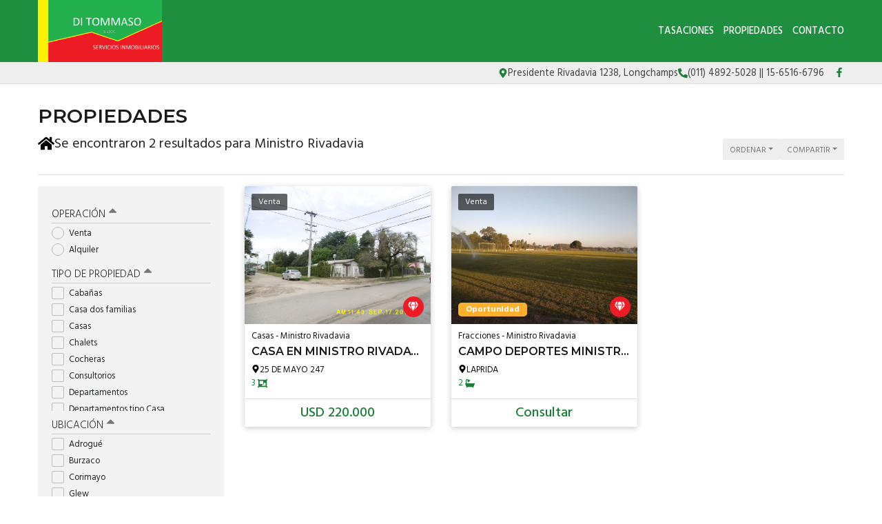

--- FILE ---
content_type: text/html; charset=utf-8
request_url: https://www.google.com/recaptcha/enterprise/anchor?ar=1&k=6Lc_lC8sAAAAANx4rYvbz6A_bwoCuTJSs_RhFdkx&co=aHR0cHM6Ly93d3cuZGl0b21tYXNvcHJvcC5jb20uYXI6NDQz&hl=en&v=PoyoqOPhxBO7pBk68S4YbpHZ&size=invisible&anchor-ms=20000&execute-ms=30000&cb=sikoqs2a16rh
body_size: 48860
content:
<!DOCTYPE HTML><html dir="ltr" lang="en"><head><meta http-equiv="Content-Type" content="text/html; charset=UTF-8">
<meta http-equiv="X-UA-Compatible" content="IE=edge">
<title>reCAPTCHA</title>
<style type="text/css">
/* cyrillic-ext */
@font-face {
  font-family: 'Roboto';
  font-style: normal;
  font-weight: 400;
  font-stretch: 100%;
  src: url(//fonts.gstatic.com/s/roboto/v48/KFO7CnqEu92Fr1ME7kSn66aGLdTylUAMa3GUBHMdazTgWw.woff2) format('woff2');
  unicode-range: U+0460-052F, U+1C80-1C8A, U+20B4, U+2DE0-2DFF, U+A640-A69F, U+FE2E-FE2F;
}
/* cyrillic */
@font-face {
  font-family: 'Roboto';
  font-style: normal;
  font-weight: 400;
  font-stretch: 100%;
  src: url(//fonts.gstatic.com/s/roboto/v48/KFO7CnqEu92Fr1ME7kSn66aGLdTylUAMa3iUBHMdazTgWw.woff2) format('woff2');
  unicode-range: U+0301, U+0400-045F, U+0490-0491, U+04B0-04B1, U+2116;
}
/* greek-ext */
@font-face {
  font-family: 'Roboto';
  font-style: normal;
  font-weight: 400;
  font-stretch: 100%;
  src: url(//fonts.gstatic.com/s/roboto/v48/KFO7CnqEu92Fr1ME7kSn66aGLdTylUAMa3CUBHMdazTgWw.woff2) format('woff2');
  unicode-range: U+1F00-1FFF;
}
/* greek */
@font-face {
  font-family: 'Roboto';
  font-style: normal;
  font-weight: 400;
  font-stretch: 100%;
  src: url(//fonts.gstatic.com/s/roboto/v48/KFO7CnqEu92Fr1ME7kSn66aGLdTylUAMa3-UBHMdazTgWw.woff2) format('woff2');
  unicode-range: U+0370-0377, U+037A-037F, U+0384-038A, U+038C, U+038E-03A1, U+03A3-03FF;
}
/* math */
@font-face {
  font-family: 'Roboto';
  font-style: normal;
  font-weight: 400;
  font-stretch: 100%;
  src: url(//fonts.gstatic.com/s/roboto/v48/KFO7CnqEu92Fr1ME7kSn66aGLdTylUAMawCUBHMdazTgWw.woff2) format('woff2');
  unicode-range: U+0302-0303, U+0305, U+0307-0308, U+0310, U+0312, U+0315, U+031A, U+0326-0327, U+032C, U+032F-0330, U+0332-0333, U+0338, U+033A, U+0346, U+034D, U+0391-03A1, U+03A3-03A9, U+03B1-03C9, U+03D1, U+03D5-03D6, U+03F0-03F1, U+03F4-03F5, U+2016-2017, U+2034-2038, U+203C, U+2040, U+2043, U+2047, U+2050, U+2057, U+205F, U+2070-2071, U+2074-208E, U+2090-209C, U+20D0-20DC, U+20E1, U+20E5-20EF, U+2100-2112, U+2114-2115, U+2117-2121, U+2123-214F, U+2190, U+2192, U+2194-21AE, U+21B0-21E5, U+21F1-21F2, U+21F4-2211, U+2213-2214, U+2216-22FF, U+2308-230B, U+2310, U+2319, U+231C-2321, U+2336-237A, U+237C, U+2395, U+239B-23B7, U+23D0, U+23DC-23E1, U+2474-2475, U+25AF, U+25B3, U+25B7, U+25BD, U+25C1, U+25CA, U+25CC, U+25FB, U+266D-266F, U+27C0-27FF, U+2900-2AFF, U+2B0E-2B11, U+2B30-2B4C, U+2BFE, U+3030, U+FF5B, U+FF5D, U+1D400-1D7FF, U+1EE00-1EEFF;
}
/* symbols */
@font-face {
  font-family: 'Roboto';
  font-style: normal;
  font-weight: 400;
  font-stretch: 100%;
  src: url(//fonts.gstatic.com/s/roboto/v48/KFO7CnqEu92Fr1ME7kSn66aGLdTylUAMaxKUBHMdazTgWw.woff2) format('woff2');
  unicode-range: U+0001-000C, U+000E-001F, U+007F-009F, U+20DD-20E0, U+20E2-20E4, U+2150-218F, U+2190, U+2192, U+2194-2199, U+21AF, U+21E6-21F0, U+21F3, U+2218-2219, U+2299, U+22C4-22C6, U+2300-243F, U+2440-244A, U+2460-24FF, U+25A0-27BF, U+2800-28FF, U+2921-2922, U+2981, U+29BF, U+29EB, U+2B00-2BFF, U+4DC0-4DFF, U+FFF9-FFFB, U+10140-1018E, U+10190-1019C, U+101A0, U+101D0-101FD, U+102E0-102FB, U+10E60-10E7E, U+1D2C0-1D2D3, U+1D2E0-1D37F, U+1F000-1F0FF, U+1F100-1F1AD, U+1F1E6-1F1FF, U+1F30D-1F30F, U+1F315, U+1F31C, U+1F31E, U+1F320-1F32C, U+1F336, U+1F378, U+1F37D, U+1F382, U+1F393-1F39F, U+1F3A7-1F3A8, U+1F3AC-1F3AF, U+1F3C2, U+1F3C4-1F3C6, U+1F3CA-1F3CE, U+1F3D4-1F3E0, U+1F3ED, U+1F3F1-1F3F3, U+1F3F5-1F3F7, U+1F408, U+1F415, U+1F41F, U+1F426, U+1F43F, U+1F441-1F442, U+1F444, U+1F446-1F449, U+1F44C-1F44E, U+1F453, U+1F46A, U+1F47D, U+1F4A3, U+1F4B0, U+1F4B3, U+1F4B9, U+1F4BB, U+1F4BF, U+1F4C8-1F4CB, U+1F4D6, U+1F4DA, U+1F4DF, U+1F4E3-1F4E6, U+1F4EA-1F4ED, U+1F4F7, U+1F4F9-1F4FB, U+1F4FD-1F4FE, U+1F503, U+1F507-1F50B, U+1F50D, U+1F512-1F513, U+1F53E-1F54A, U+1F54F-1F5FA, U+1F610, U+1F650-1F67F, U+1F687, U+1F68D, U+1F691, U+1F694, U+1F698, U+1F6AD, U+1F6B2, U+1F6B9-1F6BA, U+1F6BC, U+1F6C6-1F6CF, U+1F6D3-1F6D7, U+1F6E0-1F6EA, U+1F6F0-1F6F3, U+1F6F7-1F6FC, U+1F700-1F7FF, U+1F800-1F80B, U+1F810-1F847, U+1F850-1F859, U+1F860-1F887, U+1F890-1F8AD, U+1F8B0-1F8BB, U+1F8C0-1F8C1, U+1F900-1F90B, U+1F93B, U+1F946, U+1F984, U+1F996, U+1F9E9, U+1FA00-1FA6F, U+1FA70-1FA7C, U+1FA80-1FA89, U+1FA8F-1FAC6, U+1FACE-1FADC, U+1FADF-1FAE9, U+1FAF0-1FAF8, U+1FB00-1FBFF;
}
/* vietnamese */
@font-face {
  font-family: 'Roboto';
  font-style: normal;
  font-weight: 400;
  font-stretch: 100%;
  src: url(//fonts.gstatic.com/s/roboto/v48/KFO7CnqEu92Fr1ME7kSn66aGLdTylUAMa3OUBHMdazTgWw.woff2) format('woff2');
  unicode-range: U+0102-0103, U+0110-0111, U+0128-0129, U+0168-0169, U+01A0-01A1, U+01AF-01B0, U+0300-0301, U+0303-0304, U+0308-0309, U+0323, U+0329, U+1EA0-1EF9, U+20AB;
}
/* latin-ext */
@font-face {
  font-family: 'Roboto';
  font-style: normal;
  font-weight: 400;
  font-stretch: 100%;
  src: url(//fonts.gstatic.com/s/roboto/v48/KFO7CnqEu92Fr1ME7kSn66aGLdTylUAMa3KUBHMdazTgWw.woff2) format('woff2');
  unicode-range: U+0100-02BA, U+02BD-02C5, U+02C7-02CC, U+02CE-02D7, U+02DD-02FF, U+0304, U+0308, U+0329, U+1D00-1DBF, U+1E00-1E9F, U+1EF2-1EFF, U+2020, U+20A0-20AB, U+20AD-20C0, U+2113, U+2C60-2C7F, U+A720-A7FF;
}
/* latin */
@font-face {
  font-family: 'Roboto';
  font-style: normal;
  font-weight: 400;
  font-stretch: 100%;
  src: url(//fonts.gstatic.com/s/roboto/v48/KFO7CnqEu92Fr1ME7kSn66aGLdTylUAMa3yUBHMdazQ.woff2) format('woff2');
  unicode-range: U+0000-00FF, U+0131, U+0152-0153, U+02BB-02BC, U+02C6, U+02DA, U+02DC, U+0304, U+0308, U+0329, U+2000-206F, U+20AC, U+2122, U+2191, U+2193, U+2212, U+2215, U+FEFF, U+FFFD;
}
/* cyrillic-ext */
@font-face {
  font-family: 'Roboto';
  font-style: normal;
  font-weight: 500;
  font-stretch: 100%;
  src: url(//fonts.gstatic.com/s/roboto/v48/KFO7CnqEu92Fr1ME7kSn66aGLdTylUAMa3GUBHMdazTgWw.woff2) format('woff2');
  unicode-range: U+0460-052F, U+1C80-1C8A, U+20B4, U+2DE0-2DFF, U+A640-A69F, U+FE2E-FE2F;
}
/* cyrillic */
@font-face {
  font-family: 'Roboto';
  font-style: normal;
  font-weight: 500;
  font-stretch: 100%;
  src: url(//fonts.gstatic.com/s/roboto/v48/KFO7CnqEu92Fr1ME7kSn66aGLdTylUAMa3iUBHMdazTgWw.woff2) format('woff2');
  unicode-range: U+0301, U+0400-045F, U+0490-0491, U+04B0-04B1, U+2116;
}
/* greek-ext */
@font-face {
  font-family: 'Roboto';
  font-style: normal;
  font-weight: 500;
  font-stretch: 100%;
  src: url(//fonts.gstatic.com/s/roboto/v48/KFO7CnqEu92Fr1ME7kSn66aGLdTylUAMa3CUBHMdazTgWw.woff2) format('woff2');
  unicode-range: U+1F00-1FFF;
}
/* greek */
@font-face {
  font-family: 'Roboto';
  font-style: normal;
  font-weight: 500;
  font-stretch: 100%;
  src: url(//fonts.gstatic.com/s/roboto/v48/KFO7CnqEu92Fr1ME7kSn66aGLdTylUAMa3-UBHMdazTgWw.woff2) format('woff2');
  unicode-range: U+0370-0377, U+037A-037F, U+0384-038A, U+038C, U+038E-03A1, U+03A3-03FF;
}
/* math */
@font-face {
  font-family: 'Roboto';
  font-style: normal;
  font-weight: 500;
  font-stretch: 100%;
  src: url(//fonts.gstatic.com/s/roboto/v48/KFO7CnqEu92Fr1ME7kSn66aGLdTylUAMawCUBHMdazTgWw.woff2) format('woff2');
  unicode-range: U+0302-0303, U+0305, U+0307-0308, U+0310, U+0312, U+0315, U+031A, U+0326-0327, U+032C, U+032F-0330, U+0332-0333, U+0338, U+033A, U+0346, U+034D, U+0391-03A1, U+03A3-03A9, U+03B1-03C9, U+03D1, U+03D5-03D6, U+03F0-03F1, U+03F4-03F5, U+2016-2017, U+2034-2038, U+203C, U+2040, U+2043, U+2047, U+2050, U+2057, U+205F, U+2070-2071, U+2074-208E, U+2090-209C, U+20D0-20DC, U+20E1, U+20E5-20EF, U+2100-2112, U+2114-2115, U+2117-2121, U+2123-214F, U+2190, U+2192, U+2194-21AE, U+21B0-21E5, U+21F1-21F2, U+21F4-2211, U+2213-2214, U+2216-22FF, U+2308-230B, U+2310, U+2319, U+231C-2321, U+2336-237A, U+237C, U+2395, U+239B-23B7, U+23D0, U+23DC-23E1, U+2474-2475, U+25AF, U+25B3, U+25B7, U+25BD, U+25C1, U+25CA, U+25CC, U+25FB, U+266D-266F, U+27C0-27FF, U+2900-2AFF, U+2B0E-2B11, U+2B30-2B4C, U+2BFE, U+3030, U+FF5B, U+FF5D, U+1D400-1D7FF, U+1EE00-1EEFF;
}
/* symbols */
@font-face {
  font-family: 'Roboto';
  font-style: normal;
  font-weight: 500;
  font-stretch: 100%;
  src: url(//fonts.gstatic.com/s/roboto/v48/KFO7CnqEu92Fr1ME7kSn66aGLdTylUAMaxKUBHMdazTgWw.woff2) format('woff2');
  unicode-range: U+0001-000C, U+000E-001F, U+007F-009F, U+20DD-20E0, U+20E2-20E4, U+2150-218F, U+2190, U+2192, U+2194-2199, U+21AF, U+21E6-21F0, U+21F3, U+2218-2219, U+2299, U+22C4-22C6, U+2300-243F, U+2440-244A, U+2460-24FF, U+25A0-27BF, U+2800-28FF, U+2921-2922, U+2981, U+29BF, U+29EB, U+2B00-2BFF, U+4DC0-4DFF, U+FFF9-FFFB, U+10140-1018E, U+10190-1019C, U+101A0, U+101D0-101FD, U+102E0-102FB, U+10E60-10E7E, U+1D2C0-1D2D3, U+1D2E0-1D37F, U+1F000-1F0FF, U+1F100-1F1AD, U+1F1E6-1F1FF, U+1F30D-1F30F, U+1F315, U+1F31C, U+1F31E, U+1F320-1F32C, U+1F336, U+1F378, U+1F37D, U+1F382, U+1F393-1F39F, U+1F3A7-1F3A8, U+1F3AC-1F3AF, U+1F3C2, U+1F3C4-1F3C6, U+1F3CA-1F3CE, U+1F3D4-1F3E0, U+1F3ED, U+1F3F1-1F3F3, U+1F3F5-1F3F7, U+1F408, U+1F415, U+1F41F, U+1F426, U+1F43F, U+1F441-1F442, U+1F444, U+1F446-1F449, U+1F44C-1F44E, U+1F453, U+1F46A, U+1F47D, U+1F4A3, U+1F4B0, U+1F4B3, U+1F4B9, U+1F4BB, U+1F4BF, U+1F4C8-1F4CB, U+1F4D6, U+1F4DA, U+1F4DF, U+1F4E3-1F4E6, U+1F4EA-1F4ED, U+1F4F7, U+1F4F9-1F4FB, U+1F4FD-1F4FE, U+1F503, U+1F507-1F50B, U+1F50D, U+1F512-1F513, U+1F53E-1F54A, U+1F54F-1F5FA, U+1F610, U+1F650-1F67F, U+1F687, U+1F68D, U+1F691, U+1F694, U+1F698, U+1F6AD, U+1F6B2, U+1F6B9-1F6BA, U+1F6BC, U+1F6C6-1F6CF, U+1F6D3-1F6D7, U+1F6E0-1F6EA, U+1F6F0-1F6F3, U+1F6F7-1F6FC, U+1F700-1F7FF, U+1F800-1F80B, U+1F810-1F847, U+1F850-1F859, U+1F860-1F887, U+1F890-1F8AD, U+1F8B0-1F8BB, U+1F8C0-1F8C1, U+1F900-1F90B, U+1F93B, U+1F946, U+1F984, U+1F996, U+1F9E9, U+1FA00-1FA6F, U+1FA70-1FA7C, U+1FA80-1FA89, U+1FA8F-1FAC6, U+1FACE-1FADC, U+1FADF-1FAE9, U+1FAF0-1FAF8, U+1FB00-1FBFF;
}
/* vietnamese */
@font-face {
  font-family: 'Roboto';
  font-style: normal;
  font-weight: 500;
  font-stretch: 100%;
  src: url(//fonts.gstatic.com/s/roboto/v48/KFO7CnqEu92Fr1ME7kSn66aGLdTylUAMa3OUBHMdazTgWw.woff2) format('woff2');
  unicode-range: U+0102-0103, U+0110-0111, U+0128-0129, U+0168-0169, U+01A0-01A1, U+01AF-01B0, U+0300-0301, U+0303-0304, U+0308-0309, U+0323, U+0329, U+1EA0-1EF9, U+20AB;
}
/* latin-ext */
@font-face {
  font-family: 'Roboto';
  font-style: normal;
  font-weight: 500;
  font-stretch: 100%;
  src: url(//fonts.gstatic.com/s/roboto/v48/KFO7CnqEu92Fr1ME7kSn66aGLdTylUAMa3KUBHMdazTgWw.woff2) format('woff2');
  unicode-range: U+0100-02BA, U+02BD-02C5, U+02C7-02CC, U+02CE-02D7, U+02DD-02FF, U+0304, U+0308, U+0329, U+1D00-1DBF, U+1E00-1E9F, U+1EF2-1EFF, U+2020, U+20A0-20AB, U+20AD-20C0, U+2113, U+2C60-2C7F, U+A720-A7FF;
}
/* latin */
@font-face {
  font-family: 'Roboto';
  font-style: normal;
  font-weight: 500;
  font-stretch: 100%;
  src: url(//fonts.gstatic.com/s/roboto/v48/KFO7CnqEu92Fr1ME7kSn66aGLdTylUAMa3yUBHMdazQ.woff2) format('woff2');
  unicode-range: U+0000-00FF, U+0131, U+0152-0153, U+02BB-02BC, U+02C6, U+02DA, U+02DC, U+0304, U+0308, U+0329, U+2000-206F, U+20AC, U+2122, U+2191, U+2193, U+2212, U+2215, U+FEFF, U+FFFD;
}
/* cyrillic-ext */
@font-face {
  font-family: 'Roboto';
  font-style: normal;
  font-weight: 900;
  font-stretch: 100%;
  src: url(//fonts.gstatic.com/s/roboto/v48/KFO7CnqEu92Fr1ME7kSn66aGLdTylUAMa3GUBHMdazTgWw.woff2) format('woff2');
  unicode-range: U+0460-052F, U+1C80-1C8A, U+20B4, U+2DE0-2DFF, U+A640-A69F, U+FE2E-FE2F;
}
/* cyrillic */
@font-face {
  font-family: 'Roboto';
  font-style: normal;
  font-weight: 900;
  font-stretch: 100%;
  src: url(//fonts.gstatic.com/s/roboto/v48/KFO7CnqEu92Fr1ME7kSn66aGLdTylUAMa3iUBHMdazTgWw.woff2) format('woff2');
  unicode-range: U+0301, U+0400-045F, U+0490-0491, U+04B0-04B1, U+2116;
}
/* greek-ext */
@font-face {
  font-family: 'Roboto';
  font-style: normal;
  font-weight: 900;
  font-stretch: 100%;
  src: url(//fonts.gstatic.com/s/roboto/v48/KFO7CnqEu92Fr1ME7kSn66aGLdTylUAMa3CUBHMdazTgWw.woff2) format('woff2');
  unicode-range: U+1F00-1FFF;
}
/* greek */
@font-face {
  font-family: 'Roboto';
  font-style: normal;
  font-weight: 900;
  font-stretch: 100%;
  src: url(//fonts.gstatic.com/s/roboto/v48/KFO7CnqEu92Fr1ME7kSn66aGLdTylUAMa3-UBHMdazTgWw.woff2) format('woff2');
  unicode-range: U+0370-0377, U+037A-037F, U+0384-038A, U+038C, U+038E-03A1, U+03A3-03FF;
}
/* math */
@font-face {
  font-family: 'Roboto';
  font-style: normal;
  font-weight: 900;
  font-stretch: 100%;
  src: url(//fonts.gstatic.com/s/roboto/v48/KFO7CnqEu92Fr1ME7kSn66aGLdTylUAMawCUBHMdazTgWw.woff2) format('woff2');
  unicode-range: U+0302-0303, U+0305, U+0307-0308, U+0310, U+0312, U+0315, U+031A, U+0326-0327, U+032C, U+032F-0330, U+0332-0333, U+0338, U+033A, U+0346, U+034D, U+0391-03A1, U+03A3-03A9, U+03B1-03C9, U+03D1, U+03D5-03D6, U+03F0-03F1, U+03F4-03F5, U+2016-2017, U+2034-2038, U+203C, U+2040, U+2043, U+2047, U+2050, U+2057, U+205F, U+2070-2071, U+2074-208E, U+2090-209C, U+20D0-20DC, U+20E1, U+20E5-20EF, U+2100-2112, U+2114-2115, U+2117-2121, U+2123-214F, U+2190, U+2192, U+2194-21AE, U+21B0-21E5, U+21F1-21F2, U+21F4-2211, U+2213-2214, U+2216-22FF, U+2308-230B, U+2310, U+2319, U+231C-2321, U+2336-237A, U+237C, U+2395, U+239B-23B7, U+23D0, U+23DC-23E1, U+2474-2475, U+25AF, U+25B3, U+25B7, U+25BD, U+25C1, U+25CA, U+25CC, U+25FB, U+266D-266F, U+27C0-27FF, U+2900-2AFF, U+2B0E-2B11, U+2B30-2B4C, U+2BFE, U+3030, U+FF5B, U+FF5D, U+1D400-1D7FF, U+1EE00-1EEFF;
}
/* symbols */
@font-face {
  font-family: 'Roboto';
  font-style: normal;
  font-weight: 900;
  font-stretch: 100%;
  src: url(//fonts.gstatic.com/s/roboto/v48/KFO7CnqEu92Fr1ME7kSn66aGLdTylUAMaxKUBHMdazTgWw.woff2) format('woff2');
  unicode-range: U+0001-000C, U+000E-001F, U+007F-009F, U+20DD-20E0, U+20E2-20E4, U+2150-218F, U+2190, U+2192, U+2194-2199, U+21AF, U+21E6-21F0, U+21F3, U+2218-2219, U+2299, U+22C4-22C6, U+2300-243F, U+2440-244A, U+2460-24FF, U+25A0-27BF, U+2800-28FF, U+2921-2922, U+2981, U+29BF, U+29EB, U+2B00-2BFF, U+4DC0-4DFF, U+FFF9-FFFB, U+10140-1018E, U+10190-1019C, U+101A0, U+101D0-101FD, U+102E0-102FB, U+10E60-10E7E, U+1D2C0-1D2D3, U+1D2E0-1D37F, U+1F000-1F0FF, U+1F100-1F1AD, U+1F1E6-1F1FF, U+1F30D-1F30F, U+1F315, U+1F31C, U+1F31E, U+1F320-1F32C, U+1F336, U+1F378, U+1F37D, U+1F382, U+1F393-1F39F, U+1F3A7-1F3A8, U+1F3AC-1F3AF, U+1F3C2, U+1F3C4-1F3C6, U+1F3CA-1F3CE, U+1F3D4-1F3E0, U+1F3ED, U+1F3F1-1F3F3, U+1F3F5-1F3F7, U+1F408, U+1F415, U+1F41F, U+1F426, U+1F43F, U+1F441-1F442, U+1F444, U+1F446-1F449, U+1F44C-1F44E, U+1F453, U+1F46A, U+1F47D, U+1F4A3, U+1F4B0, U+1F4B3, U+1F4B9, U+1F4BB, U+1F4BF, U+1F4C8-1F4CB, U+1F4D6, U+1F4DA, U+1F4DF, U+1F4E3-1F4E6, U+1F4EA-1F4ED, U+1F4F7, U+1F4F9-1F4FB, U+1F4FD-1F4FE, U+1F503, U+1F507-1F50B, U+1F50D, U+1F512-1F513, U+1F53E-1F54A, U+1F54F-1F5FA, U+1F610, U+1F650-1F67F, U+1F687, U+1F68D, U+1F691, U+1F694, U+1F698, U+1F6AD, U+1F6B2, U+1F6B9-1F6BA, U+1F6BC, U+1F6C6-1F6CF, U+1F6D3-1F6D7, U+1F6E0-1F6EA, U+1F6F0-1F6F3, U+1F6F7-1F6FC, U+1F700-1F7FF, U+1F800-1F80B, U+1F810-1F847, U+1F850-1F859, U+1F860-1F887, U+1F890-1F8AD, U+1F8B0-1F8BB, U+1F8C0-1F8C1, U+1F900-1F90B, U+1F93B, U+1F946, U+1F984, U+1F996, U+1F9E9, U+1FA00-1FA6F, U+1FA70-1FA7C, U+1FA80-1FA89, U+1FA8F-1FAC6, U+1FACE-1FADC, U+1FADF-1FAE9, U+1FAF0-1FAF8, U+1FB00-1FBFF;
}
/* vietnamese */
@font-face {
  font-family: 'Roboto';
  font-style: normal;
  font-weight: 900;
  font-stretch: 100%;
  src: url(//fonts.gstatic.com/s/roboto/v48/KFO7CnqEu92Fr1ME7kSn66aGLdTylUAMa3OUBHMdazTgWw.woff2) format('woff2');
  unicode-range: U+0102-0103, U+0110-0111, U+0128-0129, U+0168-0169, U+01A0-01A1, U+01AF-01B0, U+0300-0301, U+0303-0304, U+0308-0309, U+0323, U+0329, U+1EA0-1EF9, U+20AB;
}
/* latin-ext */
@font-face {
  font-family: 'Roboto';
  font-style: normal;
  font-weight: 900;
  font-stretch: 100%;
  src: url(//fonts.gstatic.com/s/roboto/v48/KFO7CnqEu92Fr1ME7kSn66aGLdTylUAMa3KUBHMdazTgWw.woff2) format('woff2');
  unicode-range: U+0100-02BA, U+02BD-02C5, U+02C7-02CC, U+02CE-02D7, U+02DD-02FF, U+0304, U+0308, U+0329, U+1D00-1DBF, U+1E00-1E9F, U+1EF2-1EFF, U+2020, U+20A0-20AB, U+20AD-20C0, U+2113, U+2C60-2C7F, U+A720-A7FF;
}
/* latin */
@font-face {
  font-family: 'Roboto';
  font-style: normal;
  font-weight: 900;
  font-stretch: 100%;
  src: url(//fonts.gstatic.com/s/roboto/v48/KFO7CnqEu92Fr1ME7kSn66aGLdTylUAMa3yUBHMdazQ.woff2) format('woff2');
  unicode-range: U+0000-00FF, U+0131, U+0152-0153, U+02BB-02BC, U+02C6, U+02DA, U+02DC, U+0304, U+0308, U+0329, U+2000-206F, U+20AC, U+2122, U+2191, U+2193, U+2212, U+2215, U+FEFF, U+FFFD;
}

</style>
<link rel="stylesheet" type="text/css" href="https://www.gstatic.com/recaptcha/releases/PoyoqOPhxBO7pBk68S4YbpHZ/styles__ltr.css">
<script nonce="YY0brw7BJWjheJxt2ZE7Hg" type="text/javascript">window['__recaptcha_api'] = 'https://www.google.com/recaptcha/enterprise/';</script>
<script type="text/javascript" src="https://www.gstatic.com/recaptcha/releases/PoyoqOPhxBO7pBk68S4YbpHZ/recaptcha__en.js" nonce="YY0brw7BJWjheJxt2ZE7Hg">
      
    </script></head>
<body><div id="rc-anchor-alert" class="rc-anchor-alert"></div>
<input type="hidden" id="recaptcha-token" value="[base64]">
<script type="text/javascript" nonce="YY0brw7BJWjheJxt2ZE7Hg">
      recaptcha.anchor.Main.init("[\x22ainput\x22,[\x22bgdata\x22,\x22\x22,\[base64]/[base64]/[base64]/KE4oMTI0LHYsdi5HKSxMWihsLHYpKTpOKDEyNCx2LGwpLFYpLHYpLFQpKSxGKDE3MSx2KX0scjc9ZnVuY3Rpb24obCl7cmV0dXJuIGx9LEM9ZnVuY3Rpb24obCxWLHYpe04odixsLFYpLFZbYWtdPTI3OTZ9LG49ZnVuY3Rpb24obCxWKXtWLlg9KChWLlg/[base64]/[base64]/[base64]/[base64]/[base64]/[base64]/[base64]/[base64]/[base64]/[base64]/[base64]\\u003d\x22,\[base64]\\u003d\x22,\x22MnDCnMKbw4Fqwq5pw5HCvsKGKkltJsOYJcKpDXvDrS3DicK0wowEwpFrwrvCq1QqV1/CscKkwpfDqMKgw6vCkw4sFH46w5Unw5/CvV1/AH3CsXfDgMOMw5rDnj3CtMO2B0fCgsK9SxnDmcOnw4c3QsOPw77Cv2fDocOxPsKkZMOZwrjDj1fCncK2esONw7zDqDNPw4BdSMOEwpvDuH4/wpIfwpzCnkrDiAgUw47CrnnDgQ4pAMKwNCnCnWt3AcKXD3sHPMKeGMK7chfCgQnDs8ODSXhyw6lUwoYJB8Kyw4rCqsKdRkLCpMOLw6QOw7E1wo51YQrCpcOHwooHwrfDjA/CuTPCjMObI8KoaTN8UQ1pw7TDsy8hw53DvMK3wr7DtzRAE1fCs8OKP8KWwrZjYXoJbcKqKsODOx1/XEXDl8OnZXpEwpJIwoAeBcKDw5rDpMO/GcOQw5QSRsO/wqLCvWrDiip/NWlsN8O8w5cVw4J5a3kOw7PDlXPCjsO2EMORRzPCt8Kow48Ow4MRZsOAHHLDlVLCj8OCwpFcYcKnZXctw5/CsMO6w6Z5w67Dp8KfR8OzHB9rwpRjGklDwp5XwqrCjgvDtwfCg8KSwofDlsKEeA/[base64]/Zn01wpLCsktPacK0BlPDu8OnM8O1wpUZwoctwoQHw47DkDzCncK1w5Imw47CgcKOw4lKdQ7CojjCrcO9w7VVw7nCnE3ChcOVwoXCqzxVecK4wpR3w4E+w65kb13DpXt9SSXCusO5wp/CuGl5wqYcw5oWwoHCoMO3UMKXInPDrcO0w6zDn8OCH8KeZyTDmzZIbsK5M3pMw5PDiFzDm8Ojwo5uNzYYw4QGw4bCisOQwpzDmcKxw7gRMMOAw4F6wonDtMO+N8KMwrEPQkTCnxzCusONwrzDrxUNwqxnbsOwwqXDhMKiccOcw4JHw4/CsFELGzIBO3YrMn/CuMOIwrx7VHbDscOzMB7ClGRYwrHDiMKMwrrDlcK8fDZiKjdOL18eakjDrsOWMBQJwrvDpRXDusOfPWBZw5sJwotTwr7Cr8KQw5dWW0ReDcOjeSUPw5Mbc8KiMAfCuMOVw7FUwrbDssOFdcK0wojCg1LColFLwpLDtMOrw6/DsFzDq8OtwoHCrcOWM8KkNsKLf8KfwpnDncO4QMKiw5/CvsO9wqsMRR7DgFbDlhxEw7ZSJsKQwohrLcOFw4cLYMK1MMOcwr8+w7RoYgHCvsKlRzzDqwjCnULCvcKpGsOswoYiw7DDrDpyECkww4FfwqMLUcKpOlrDtTJ/U1XDnsKPwpluA8KoQ8KCwp48UMOhw6lGPUQxwqTDiMK6OFXDsMORwobDncKFaQd+w4RCKzpcDR3DjGtyRAcKwrPDmn4LQFZkYcOjwo/DmsKrwoPDjVtTGBDCvsKKKMKEO8Obw63ChhI+w4Ayd3DDqFgQwqPCpTwDwrzCgi7CnsOLasKww6BCw4JbwpE2wp1/[base64]/[base64]/[base64]/Cv1oWwpEUwpptw6U4bsK+LMKowo1JZsOAwpJDUSUFw78zSUYWw7ATG8K9wq7DhTbDu8KwwpnCgzHCihrCh8OPQcOtS8O1wrc+wr0jKcKkwqoKS8KowrkIw4PDiDHCoEZ/QUbDryoTW8KkwpLDqsK+VVvDtwVfw5YBwo08wpbCk0gOQivCoMOVwqI/w6PCosKJwoY8b1hmwp/DmsOdwr7DmcKhwo4saMKIwo7DscKDCcORcMOBTzEBIMOIw6zCoR8MwpHDukcvw6Mdw5fDsCFgMMKMOsK4UMOPf8Okw54jJ8OgBQfDncOFGMKew68nXkLDusK8w4jCpgHDlG9OWnZ1BVs/wovDvWLDqw/[base64]/DmHPDlMKXw6tSwqQ9M8Ogb1zCs8Kzw4FLel/Ch8KieRDDrMK8YsOqwozCqgY9wpPCgmxbw6AOHcOjd2DChEnDtz/CtMKVEsOwwqsjc8OnKsOaHcOUeMOfYmTCgxNnesKZQ8KdUgwIwozDiMO3woEWLsOkTCHDocOXw6nDsWEyaMO+wotFwowHw53Co2MuF8K2wqteQMOnwqlaaEFPw5PDkMKKDsOKw5PDksKbL8KQMSjDrMOywphmwrHDpcKIwoDDtcKeS8OVLjg/w4BKQsKOYsOPMwYGw4cTMAPCqFEUNF57w5rCkcKZwodRwq/DscOHZEHCijnCo8KSH8OSw4fCgVzCksOkCsOUC8OWSS9Xw6E4d8KtDsOIN8KUw7rDuzbDrcK4w45wDcOkJGbCp2QMwpAARsO4bnxEdcOlwqFcSm3CqUPDvUbCgwDCoEFGw7Yqw4HDhxPCjD9Vwq5rw6jCihXDo8KncW/CnRfCvcOkwrzDosKyFH3CisKFw5IgwoDDh8Kbw5XDjhhXNWM8w5ERw6cGCVDCkT4xwrfCt8OTKmkPA8Kkw7vCt38Yw6d6AsOVwrE1AjDCo23DlcOPTMOVUE8QNMKXwosDwr/CsQZBIXgRICF6wqvDoHAJw5ouwqRCP0bDu8OkwoTCsSM/RMKoN8KHwpU4M11zwrExOcKHfMKvQV5PMRvDm8KFwoXCr8KxU8O6w4PCjAk/wpHCp8KaAsK4wpJzwqPDnSRFwpvDrsOWDcKlHMKIw6/DrcOaI8O/wqhmw6bDqcKCQjgAwpbCplxpw554Em17wprDnwfClnjDq8OwQSTCg8KBbXtXJC1zwotdCjQWB8O7ZmsMMxYmdAt4K8KGAcObEsOfK8Orwr1sRMODAsO1b2/DkMOcQy7CsTXDjsOyVMOrS3VaXsKFNDPCj8OKSMOQw7RfbsOrRmzCllokGcKZwrDDrXDDmMKsFXEDBQzCnzhRw4lAUcKfw4DDhx1uwrMxwr/DrSDCugjCp0bDscOcwoNVHMO7HcK4w7h3wpLDujTDt8K9w5nDq8OwI8K3fsOeER4zwr7CtAjDhDvDg1piw6kCw7/[base64]/DuMOFwr7CgcO+w5oMwp5SZwjDhFnCgVXDuMO/w5vDhHlIwqBeVQUdw4XDgAnDlzBmD1bDsABXw5DDriDCv8K/[base64]/DrMOCHC4uVmFHUF1ewqXCgifCrhV9w5jCgiLDmEZWR8K+woHDhkvDtnQMw6nDrcKHJxLCtcOEVcO4D2krcw3DqCRGwoMiw6XDvhPDgTkvwqTDssKoPMOdGMKBw4zDq8Kew4lwOMONDMOtDHfCtgrDqE8uFg/DscOmwp8IYmlww4XDtGoqV33CmkkxAcKyfnVhw5PChQXDq19jw4x1wqkAEWLCi8K/WXAjMRdkw4bDphtMwrHDl8KZXyLCksK1w7DDl2/DvGHCiMOWwr3CmMKQw48nYsO9wrHCmH3CuEfChFTCgwY4wrNFw6LDlhfDpRAaCMKdbcKUwptUw7JDLgPCjjpLwq1+XMKsHx1mw4B6wrBvwqI8w4XDhsObwp/DjMOUwo49w7VRw4LDg8KRdhfCmsO5asOFwptRb8KpdBkew5UHw7XCmcKDdgRiwpV2w6vCoEAXw5x8GHBbGMKXWxDCiMOAw73DsWLCpUIxHkBbD8KQXsOrw6fDqidAc3zCtsOjCMK/VR1gTxouw6jCi1pQF1pawp3DjMKGw6gIw7vDp3QOGT4qw67DtwkEwr/DusOow7IfwqsMLn/CjsOmSsOSw7kACsKqw5t8MDTCtcOLcMK+XMKpYUrClSnDn1nDnFvCscO5HMKSCMKSPl/[base64]/[base64]/[base64]/[base64]/DiMKETUVSLMOLw4ZXwogFSG/ClF3CvsKcwozDjcOIKcK/wrzCg8OGNm0oTj9yUsKiEsOfw5bDnlHCsx8RwpXCjMKYw4XCmyDDkHfDuzfCpFfCiWAxw54HwogMw4pLwrHDmTEUwpZew4/ChsO2FMKWwocRKcOywrPDmWDCrVhzcWNoL8O3RUzCssKmw5VieCHClMOADMOxOgpDwotTHitsIC1rwql7Ujo/[base64]/GGLCsWwrWMOLOcK/wo8wUGfCulEXw7LCpWsHwoTDgktEW8OgQsOKJlHCj8Kqwo7DtyrDuEkJDsKvwoDDl8O9UBTDlcK3fMOZw754JG/DjX1xw4jCsFJXw65Hwp0FwqrDqMOmw7rCqCQ5w5PDhj0NM8KtDjVmTcOHD2dPwqE4wrEwNwrCi2nCl8OMwoJDw5HDt8KLw4JTw653w5BwwpDCn8OtRcOlNg18EQrCiMKFwowDwpnDvsK9w7UmThdnd2scwp4SCMOYw7EhPsKdaSFrwofCqsO/w6LDoVdbwrgmwrTCsDvDqxNrMMKkw4LDnMKsw65yLCnCqy/DuMK1wqRzwowXw4BDwqM+wrkDey7Cuxd9VmUNPMK2fnnDtMOLN1LCh0s2IXhCwpgIw47CkjYewq4oOTjCqQlyw6jDpQlEw7fDm2HDhyhCCsOxw6DDoFk6wqXDkl9/w5ZjEcOASsK4Q8K/H8KmD8K1OF1ew5Zfw4DDlycJGCAewpDCqsKRES1RwpHDmXUfwpUzw4fCujPClgvCkS3DmcOHS8K/w71IwoA8w7AaZcOaw7LCoU8sRMOCbErDjEnDkMOedQDDpn1wFhxDbcOQcDQEwogJwp7Dg1x2w47CpMKww4XCiikaFcK2wpHCicObwpVEw7snJFxtZjjDsVrCpDfDvG/DrcK3OsKgw4HDs3DDpXIfwohoGsKsZg/Cv8KOw5TDjsKqEMOGBi0vwpAjwqc8w4U0woQnYMKeVVk6NWxCZcOSJVPCq8KTw7ZtwpbDryZIw60EwoYPwpV3VkwYZ3I/fsKzZSfCnCrDrsOqWWpqwr7Dt8Ojw6kxw6fDl1MjZQ87w4/CqcKYUMOQLsKKw6RFHEnCuD3DhW97wpwoNcKUw77Dq8Kdb8KfbHTDr8O2bcOLYMK9NEvDtcOTw4XCoiDDlVB+wpYaT8KZwrkcw4PCvcOqHR7CpsOswrkhLgB4w44nQT0fwp5jTcOqw47DucO6YhQsSgPDhcKLw6rDi2jCuMKaVMKrCkTDvMK9VX/CtwZXBiVxGcOXwojDk8KzwpbDgTE6AcK6JBTCtWsXwq1Pwp/CksOBEk8vMsKdZcOcTzvDnz/DosOwL1hzfl47wq/CikPDkifCvxbDv8KiB8KjCsOZwp/CoMO1GSpUwpDCt8O7SDtww4PDpMOswovDl8OAYsKDYXF6w5xawoUVwo7Dh8ORwrwTKXfCvMOIw4snegsVwocnN8KJUAzCon5HV3RUw5FxX8OrfcKXwqwqw7BbLsKoTyp1wpRXwpHDjsKeAmhbwpPCnMO2woHDucO+KkLDp38pw4/DoRgbb8OmHU8CTUXDjjzCvBt8wosJN0d1w6pyT8OURTtkw4DDjCrDuMK5w4xmwpbDtsOjwr3CtzMmNcK7woXDtMKVfMKwVDDCiRrDi1zDvMOSWsKiw6cRwpfDlxwswptAwojCiUoww7LDoxjDsMO/woHDjMKwM8K9fF9rw5/[base64]/CrsKfCQ7DjzbCgcOfEcORD1TChsK4w5pWw6s9wrfDsHMNwqvCtTjCvsKgwo5AABVRw7orwprDr8OhfxzDtx3DqcK6VcOeDHJ+w7bDlgfCrRQEcMOGw6h/bsOaQA9Ew5wzI8O9RsK+JsOpMRdnw593wqrCqMKkwoTDmcK9wowZwqLDh8Kqb8OpYsOxB3PCsHfDrT/DiSt4wqDCksOLw60Zw6vCo8KcNMKTwrBKw5jDjcK5w43DvsOZwoPDvA7DjRnCm0UZLMKmIMOKRwRQwpdxwolhwqTCuMOdO2LDvHVCEcOLMBzDjgIsAMOFwpvCpsOCwprCnsO/VF/Dq8KVw4sdw5TDq0/[base64]/UFbCv8OWwobDtsOCQ8KBWn3DgzRbwos5w5BjBRfCjcKDLMOcwp8GfcO0YWfDtMO/wrzCoAQ4w4RZV8KLw7Blc8KzTXpXwr0WwpHDksOJwq1dwoAvw5I8dGnCn8KHwpXCnsKpw50KDsObw5LDmlocwpPDnsOIwqLDiVcNE8KHwpURCBpXBcOFw57DkMKPw61wYwRNw6EQw6PCpgfCsz9/[base64]/Cm8O6IMORwprCo1UAPMOoElfCpX4/w5TDj1vCvjwsEcOvw70gwqzCpkE6aAbDmMKRwpQdIMOFwqfDt8O5ZsK7woosVErCu0zDqkEww7TDswZCX8KnRXXDvysYwqdZWsKjO8OwNsKKaGECwqswwrRxw7F6w4lqw5nDqDQmdH0CPMK9w6hDOsOnwpjDuMO/HcKhw6PDon9hAMOVb8KcDl3Dknl6w5Qew6/DpF8MaTFmwpHCiUAUw61QGcOuesOBJX1SOhxJwqrDu0Zqw67Dp0HCnjbDs8KkQCrCi0FnQMOEw7Nqwo0aGMOiTBZZZ8KoZsKWwrgMw7UxIFdSS8OmwrjCi8OjO8OEMzXClcOgBMKKwqzCtcO+w5AUwoHDnsOKwp8RFR4lw67DhcK9eC/DkMOyGsKwwow2BMK2D3N1PD7Do8K5CMKsw6LCksKJUDXCv3rCiCzCjixpH8OODcKcwr/[base64]/R8O9eVUsRMOpwr1nwpBaBkHDsyRuw6VPw6zClMKJw7EtDcOXwrnCscOrd0TCkcKjw5AZw4l1w5kSHMKrw6xLw7MrDB/Di0vCrMKzw5kow58ew6nCj8KvKcKvCh3DtMO+HMOsBUrCt8KjEizDs09CRT3Dow/DiXwsY8KGOMKWwqPDnMK6RsKSwoY+w7AcYjAPwpcVw4/CosO3XsKuw4s0wooXI8K7wpnCj8OvwrsiN8KQw4Jewq7CpGTCgsO1w5rCh8KPw7hTEsKkYsKSwrTDkB/CmcKIwoMVHi4iWGbCtsKTTG8PCMK4Q3PCr8OEw6PDkBEOwo7DskjCnADCqUJwc8KWwrXCkyl8wqXDlgR6wrDChHvCrMK2KkYRwqTCq8OTw4vChH3CqsOrEMOcJDAZTWRVYcO3w7jDvmkYHh/[base64]/[base64]/woXCpEjChwHCr8ONEsKjTWU3wqs8ExpMLcKww6MjH8Oqw7nCmcOCDkd+asKQwrTCmH1/wp3CrhTCuDF6w51nEBYVw4LDtjdeW3nCvxx0w7TCpQbCplcpw5ZDOsOWw6PDpTPDgcK2w6UTwr7ChENPw4prCcO/[base64]/DrMOhe8K3CMOfw63CjDoVwrHCj8KiAMOJdzPDnnEVwo/DuMKkwojCi8Kgw7s+F8O1w5soD8KOC2YwworDgw9/YXYgCDvDpW3Coz03IwPCocKnwqRSesOoLlp5wpI2csK4w7Jjw5fCiD4oJcO3wplZd8K6wr8DVm1mwppOwoIZw6vDisKmw5LDtnJOw4g5w6bDrS8SfcO+wqxwZMK1EFTClgDDrmI4e8KCX1rCvAJ2P8KfPMKlw63CgQPDul80wqMywrt6w4FNw5XDp8OFw6HDu8K/Qj/Dty00QUxTEAApw4xGwqENwrVEw5lYLgHCpDTChsKuwp8Vw7khw7rCt1lDwpXCtx7CmMKfw5jCpAnDrxvCi8OrIxN/[base64]/[base64]/CnEM/[base64]/E8OPc8KzXVXCksOWF8KHwqQZGWl6WcOQw5gbw6FkH8OBJcKMw63DgCnCn8KpUMOaaHHCssO4b8KGa8OLwpZ+w4zCrMO2fUsDUcKfND1YwpFIw7J5YXgdS8O0Yh1OZMOXITPDu3PDk8O3w7pzw7jCu8KGw5/Cn8Kvdmk0wpVGdcO2PTPDhcK1woRbVT5Lw5nClQbDqBMqIcO2wr1IwqV4QcK5W8OtwprDgBdpdiJwbm/[base64]/Cu3JXesO6X8KLwoRywq1aXzzCv8OHwpnDoT4aw6bCnEQ8w5rDtE87woDDuRoLwrU4HArCn3zDs8KRw5XCisK2wqR3w6LDmsKab13CpsKSVsO9woUmwpAuw4bCiggIwrwmwpnDsixuwrfDlcOfwp9ocgjDjXgMw6jCjGbDkmLCq8OCHcKdaMKWwp/CpsKCwrjClMKBB8OKwpnDq8KRw6Jqw7R5cwM5EXo0WMOpdybDq8K5d8Kmw5JZIgxwwq94IcOTIsK6UcOBw6AwwrFRG8K1wr04HsObw5F5w5k0T8K3Q8O7AsO1FV9ywrzCsiDDmMKew7PDq8K/[base64]/DiGIuw67Co3VhwrTDv3J0LCQsW8K0w7M5HsKTO8OPSMOdJcOcS3APwqhCEzXDqcO2wqDDk0rCgVUcw55jMMOBDMK/wobDlnNvc8OTwp3Csh5Kw7HCr8Oyw7xIw6/CksKDJhTCkcOXaVsjw5PDk8KIwo03wpYtw4vDkTF7wp/Dvgd4w7/[base64]/DoWoWwqpoR8ODAgg0wp57G13Dn8Kow4tywqVae3rDqksKbcKrw6xgHsO7aUzClMKIwrzDtzjDs8KYwp1fw7lVA8OhScKNwpfCqMO3d0HCisOKwpTDlMO8GHjCmwTDl3oGwo1hwq7Cn8O4TEvDlxbCpMOFNTfCpMOxwpNVBMO/w4llw6MjFhgLRMKeN0rDo8OjwqZ+w43CvcKSwo0IXzXDhUfDpEp7w7oiwosnNAMjw4xRZG/DugwRw7/CmMKSUB1gwo9/[base64]/[base64]/DjHYzw7ljQX3Ck8OQLULDg8KrwosyN8O3wpLCskYAbMKqFgrDrSjCnMKDRzBCw7xdQWXDljMEwpjCnD/CjUZ4w6Nww6nDpiMODMOHZcKcwqMSwqwlwqYzwp3DpMKuwqnCrzDDgsOoXwnDqcKRBsK3a0vDrBItwqYbIMKAwr3ChcOtw6tHwoxVwpAMHhvDgF3CjgMnw47DhcOpS8OsNVgxwqMvwrPCscKFwp/ChcK9w6rChsKwwoRWw64XKBADwrQEaMOPw7bDlw9aMQ0HasOEwrbDnMOkMEDDsHLDqBN4I8K8w7XDnsKsw4DCpWccwpfCscOqWcOSwoE6aSfCtMOkagcjw5XDii3DoyFHwpo4WmxZF2/DvjzDmMKSBjDCjcKMwrVWPMO2woLDgcKjwoHCkMOmw6jCqWjDiALDoMOceQLCm8O7XkDDt8KMwo/Dt1PDi8OXQ37CjsKfPMKpwqjCqFbDuwZBwqgLA0bCjMKaScKjd8OBVMO+SsO4w5svW17DswXDgMKfBMKrw6/DiS7CkGxkw4/CucOQwpbChcKKEAjCqcOMw40cGhvCqcK8DBZoDl/DgMKWajswccKvCsK3QcKhw4bCh8OlZ8O1fcO6wpYGbE/Ct8OZwpzCjsOAw788wofCoRthC8O7BxbCqMOvfS50w5Vjw6VPD8KRwqAhw5t8w5DCmV/CksKvAsKfwoVXwq97w7bCoyEMw7XDrkDCqMOkw4Rpdnhxwr3Dp2Bfwrt9ZMOMw5XCjXlmw7HDhsKEA8KIByPCuyrCiSN1wp5rwrc7C8O5WWxowrrDicOfwoTCscO5woXDg8OjFsKsZMOfwqfCtcKdwqHDqsKRMcOAwpAUwpxLfcOnw7DCisOcwp/CrMKYw5TClVR2w43CkSRUDATCghfCjjsTwozCq8O/YMORwpvDgsOMwokTUhXClULCu8Ovwp7Cp2tMwp08f8Ozw5/CksKJw4/CgMKrB8OcGsKQw4XDjsOMw6XCnALCp2o+w5PCsSPCp35nw5/[base64]/w6HDg8KwXsOKE8OuREzCksOlbzdIw5h7AsK0F8OZwr/DsmI/[base64]/N2XDp8KTw47CisKDw67CvcOTS8K8ScO+w4PCmnzCtMKKw4BrwqjCoCRKw6fDscOlQTMBwr7Dux3DmQHCvsOtwqLDvHsJwqMNwovCu8KLeMKSecO7aVtCJiFGYcK0wpICw5oEe0IWFsOIC1UeJxPDjTVhf8OEATwELsKGAXTCu3DCqHNkw6s8w4/Cq8OlwqpiwrfDqGAkND86w4zCm8OMwrHCvU/[base64]/Dk8OrbhDDo8OzY3XDtMOzw7cLZMO/T8KLwrIhXEHDm8Kyw7fDnXfCl8KFw4/DvnPDt8OMw4cuSUAxA1Muwp3DnsOBXh/[base64]/[base64]/[base64]/wqkHOHHCsMKuSsKfAgwULsKrfh5oCcK+b8KhEWgwVcOJw6zDksKXOcKcSytYw4jDuxBWwofCiTDDjMOAwoQ3F33CvsKGacK6OcO3QMKQAylvw5MXw4XCrj/CnMOCElbCscKtwo3ChsKJKsK/PEU/DsK6w4XDuRomSE4RwqfCvMOlJMKVBFp4WsKowofDhcKpw45Dw4nDr8KPAgXDpWtEUCwlQsOuw6Ytwo/Du1bDiMKrB8O5UMOXXUpZwrlcUQxUWld5wrYHw5vDoMKKC8KEwqzDjmHChMO+MsOTw7N3w64Cw5IOWF40SCPDpnNOWsKkwrxeOW/[base64]/[base64]/DgBBjW2lIMQl3w4E1w4HCvDLCrV7DqW5uw5JICGxXGTrDh8KpE8Oqw4tVF117Og3Do8KsHlpFQxIcOcOJC8KQdncnaSLCjcKYccKrDxx9QE4MAyMnwqrDvR1UIcKWw7/CiQfCjlFaw6tXwpc7QUIKw4zDn0XCj3jCg8Krw5dEw6IuUMOhwqsDwp/Ct8KCKnfDp8KsSsO4HMOiw53CocOVwpDCih/DiG4uKRfDkgQhBzrCscOQw7Jvwo3Dq8KywrjDuSQCw6oOBlbDjgsDwqTDtQ3CkUN9wqHCtlvDgQ/[base64]/Cl2fCu8OMw57CksOUU05YODLCoR7DhcKLRiTClSbCkjXCq8Otw5Jzw5tQw7vCg8OpwqjCqsOnIVLDiMKUwo5BGj5qwp02fsKmLsOUCcObwpVAwpzChMOww7QCCMK9wq/[base64]/wpbCtcKgPgjCi8KgwqzCt2RYwrfClWI2aMOwTDxdwrXDiRDDmcKOwqvCpsO4w4oWLsOZwp/[base64]/woEqwrvCnnLCp8KBwpZrw4BwDC/ChCJLwpXCjMOcCMKKw4hhw5EVWMKjeFcIwpbDgBjCosO6wpkgUH12YGPCoyXChzxAwqPDox7CiMOISVbCh8KQWknCjsKGPwRJw7rDs8OswqPDvcOjM1ILb8OZw4hIa29XwpEYCcOMXcK/w7stWsKqCx89UcOAO8KJw53Cm8Oew4INWcKQJg/[base64]/DmtHF3XDvA3Dg8KfUnbCi8K7DcKrScOXw4wKw7wSwoPCo0RBPcOHwqEwScOdw57Dg8OIO8OHZDvDt8KJKA7CqMOCG8Ofw4nDjU7Cg8OEw4TDlGLCtRbDoX/CuCoPwporw4U2acOTwrspYjAiwoHDlBLDhcOzScKITnjDp8Kpw5TCkkcDw7owWcO0wq4xw4Rqc8KPXsKnw4gMDnwUIcOAw5lfEsKtw5vCucOUKcK9H8OFwprCl3IMESwUw4lTakPDvwjDsW9swr7DlG5tdsO/w7DDkcOHwpxaw73CqXdFHsKhTcKewoRkw67DusOQwrDCv8Olw6vCscK7MUnCrgYlesK7GQ1Ya8OfKsKDw7zDhcO1dDjCt2nCg1zCmR1SwrZBw5Q1D8OjwprDlGInEF16w4MGIg9jwpLDgmN5w6g7w7kzwr4lOcO+PUIXwr/CtE/CvcOow6nCicKEwqoSKS7ChRo5w5HCnMOdwqkDwrxEwpbDjG3DqGHCo8OABsO8wr4pPRApXcK6QMKobX1vUHkFYsOqEsK8D8KXw4FwMClIwonCgcOvWcO6NcOCwrbCoMKfw4fCklHDiEsAa8OxQcKgI8OnNcOZAcObw5ETwpRswr/[base64]/UMKWfsO3FsO+GRDCjsOoNsOxwqQwNTt1wo7CkBvCpRDDu8ODQWXDq0oHwppxD8KfwoEzw6NmYMKEMMOkOFwYKxYJw4IwwprDhRDDmG4kw6TCgcOuSA8ndcKjwrnCjwU9w4weW8ONw5bCn8KlwpfCskfCryNGe3QTWcKJXsKjbsOTVMKbwq5/wqJ2w7sJasOCw4xIFcO8XUVpd8OHwrwhw7DClC0xCS9Vw683wrfCpGlLwqfDscOUUy4eB8KPEU7Coy/Cr8KOT8OjLUzCt2zCh8KWRsK4wqFNwrTCncK0K3bCncObfENXwppcQwjDs3HDvCbDmUDCrU9Hw6gAw7sFw5VHwqgqwoPDsMOUVcOjUMKMwq/DmsO+wqRaesOMGwPCiMOew6XCtsKLwo4VOnfDnEvCtcOhaR4Pw5jDo8K+EQjCmknDqDUWw4HCq8O3OUhPU2Egwocmw5bCihM0w4FySsOnwps+w7Qxw4fCsAJWw61FwqzDhBRQHMK/[base64]/[base64]/CgVguwopbw5kLL8K5woHCqUfDq2EkTkVMwofCuBLDuCPCuidXwq/DihvCu1lsw64lw4XCvEPDusKyLcKvw4/DncOywrIdFTxxw45pNcKRwqfCo2HCv8KBw64VwrDCpcK0w4zDuCxEwpPClQdrOMOZGy1Qwp/Di8OGw4XDlTldXMO+C8O0w41TesKYKXhuwok7e8Orw5lQw5A1w6zCrFwRw7nDgMKAw7LCo8OxbGMtFcOJIyzDsXDDnkMdwp/Ck8Krw7XDvXrDjsOmF1zDqMKrwp3CmMOMdhXCgFfCknk4wr3ClMKPMMOUAMKgw69Vw4nDp8KywolVw4zCh8Kcw6rDgBnDvkx3U8OywoMbH37ClMOOw4LCicO1wpzDnk3DssOZwofClxjCuMK1w6/CosKdw6JwFyBsKsOYw6IwwpN8ccO7DzYqe8KuA3TDv8KoLsOLw67Cvz/DojV0WXlTwoHDjAkjSFDCtsKMaj/[base64]/aMK3QMOSw4rDlBQfwqfDryo1w6zDu8ONwqVZw7fCvWbCti3ClMKpV8OXM8KVw754wplxw7LDlcO/X2cybjHCiMOfw5h6w4/DsQkJw6MmKcKcwoTCmsKtFsKCw7XCkMK5wolPw49OKnlZwqMjOAHCg1rDgcOjOlPCkmDDjBFcKcORwonDomw3wrXCjsKyD2h1wr3DjMOId8KHDwnDjw/[base64]/Dnl/CmsKOCMOCwoUKwr/DvsOUIlvCqGLChkjCrlLCpMO/[base64]/fsOoIsOVJsKVwrZYw4wQwotOwq0Hw6IRUUkRRmF0woVNT0LDuMKMw4hxwqnCpVbDkxzDg8KCw4XCozfCjsOOZMKDw7wPwp/CnnEQPRF7GcKAKBwhDcOZIMKRdgzCmTXDq8KuJjJIwo82w513wrbDmcOqXHkZZ8Kqw67ChxrCvDvCjcKFw4PDhlMKCHMnw6V6wozDoVHDvxjCtzNLwrXClnfDlFjCmy/DjsO5w4dhw68DL1LDhsO0woonw7EwCMKiw6LDuMOPwovCtTJGwrfDiMK7ZMO6wp/DkMO8w5wbw4jChcKcw5gYwqfCn8Kkw7xuw6LCmnAPwojCjMKJw7Zdw6YTwrEsfMOudzLDrXHDi8KLwoEDwqvDj8OSSgfClMKMwrLCjmNsNMKIw7p0wq7CtMKEdcKtXRHCmiLCuBjDqTw8IcOOJlbCvsKRw5Jdwro8M8KWwojCtR/DisONEljCiSk0KMKDU8KRZWrDnhfDr2XDpEEzZ8OTwo3CsB5OCnF2Yh9lfFZrw4h2Mw3DgA/DpsKNw6zCvEwUcFDDiQQlLlnCvsOJw40lZ8KhViMUwpINUnNnwoHDtsOPw6fCqSUuwp9Scg4Zwohaw6nChHh+wqpOJ8KBwq7CocOQw4Inw6pVBMOewrHDkcKNEMOTwqXDo0bDqg/DmMOEwr/[base64]/[base64]/Cj8KKwpRHJwvCnHJjw6/DjsOAw7nDqGjDjz/DvsKxwq82w5J9Skk7w4XCvinCksOqwpYTw7DDpMOtWsOCwqZpwqVPwqXCrUjDmMOIPV/DjMOSw6/CicOPXcO0w5dDwpw7QnQQIhNxPWLDiHZhw5Erw6nDiMO6wp/DrsOmHcOLwrEMNcKzXcK5wpzCr2QPGSPCrWLDh0HDncKlw47DgsOOwr9Gw6U9UwvDqjLCkG/[base64]/w7sAIMKBFQ1Vw6kbScOOERgew58Xw7plw7NcbDppExjDocOMXQbCqBgsw6TDrsKiw6HDsxzDi2fCmMK/w4wqw5jCn0NBKsOaw5wrw7PChBTDoDrDicOnw6rCgwzCpcOkwpjDpWzDp8Ogwq3CssOOwrzCpBkWA8KIw64OwqbCmMKZVjbCjsOFUFbDiC3DpUQUwq7DpD/[base64]/CrHkgBQkmV2bCmxbDrQ3CqV1Mwq3DvjlWwpXCvB/[base64]/CmAnDgyQdwrfDvinCiFVwcH/CllhuwofDvsO+w7XDrCIEw7/DmcOqw5TClQ0KNcKGwoVQwqdHacOhDAbCsMO9IMKRDUHCrMKww4UQw5QgfsKfwrXCpUEqw4fDlcKWNQ7DskcYw4lNwrbDjsOHw51rwqbDlFlXw44qw4xOd0zCtsK+AMOkOMKtEMKdZcOrBUldN10DYijDucOAw5/DriF2w6E9wq7DhsOQL8KMwo3Ds3Yvw6RjDCHDqXLCmw1qw4N5Dz7DrnEPw6xpwqRLB8KNOXhewrdwO8O+BBkswq1lwrbDjVQ+wqMPw6BdwprDpndBUyN2EMO3QcKoJcOsX2c2AMK6wpbCiMKgw4EyNMOnOMOMw4/CqcOydMOjw5vDnH8kXMKeCHVsR8KuwottOyzDv8KkwqZZT3V/[base64]/UMOoRk/Cuzp0wpU0aDDDsMOQVcORw5rCnHROw6bCq8KTKynDgFdWw54SBsKHWcOxdzBGHMKcw4/DpMOsHgdYbwkmwr/CgSzCqWDCpcOqTRcbAsKQMcO0wpVJBsO7w6jCtRTDm1LCjjjCqR9Ywr1sMW1Ywr/Dt8KqZgzCvMO2w4bCvjNWwqkuwpTCmRfChcOTEMK1wonCgMKKw7jCgSbDmcOXw698EgrDn8Kcwr7DnTJOw6J0KQDCmnlscsKSwpbDjlxvw5V1OErDj8KidHt1bX0jw6XCusOyeGXDrTcgwrQgw6bCmMONaMKkFcK3w7t/w7pIKsKZwrTCrMKkSDzCrVDDqBkFwqTCmzJ6C8K4VAAQPlBswqHCpsKnBVpURjPCnMKpw4p9w67Cg8O/UcKJRsK2w6DCgh9jPXvCsCA6wpBsw6zDssOSBRYgwpXCtXFDw57DscOuC8OjXcKFejQpwqzDkh7CjlXCkiR+RcKWw6xTXwkqwp9OSjPCuSs6T8KJworCk0Bxwp3Cjh/CrcO/wprDvmnDs8KjNsKrw7XCnSPCkcOxwpbCvx/CjDEPw405wqMZY2bCtcO4wr7DssOXQMOCBR7CksOUf2Q6w4cYUzXDjQnDgVQTCsOjaFvCsWzClsKiwqjCtcKHX3k7wrjDkcKjwpkXw7gTw7DDqhTCiMKDw4R4wpZew69swoNrP8KoSG/DuMO5wqTDt8OIJ8Kgw4/[base64]/DncKRw6rCj2Aywq/CqmgILVTClm/[base64]/QCnDsnZcw7nDoQZEIMKtw796wqMSw6BvwoV+aRt5R8O9W8O/w5V+wqMgw6fDq8K8G8ONwodYMxUAUMOcw71zEDwrax8awoHDhMOQIcKXNcOBMw/CiSDCi8OhDcKQLkh+w63Cq8OBRMOwwoMWHcKELnbCisKdw5vCoWHDpi5Hw4LDlMOLwrUKPFtOEMONfgfCqELCuHE7w47DlcK2w5LCoA7DpX4CFURpG8KEw6p6Q8OKw799w4FxCcK+w4zDk8OXw7Bow5TCg1QSVUrChMK7w4QbVMO8w5/DgsKcwq/Cuj4NwqB6Zh04XlY3w454wrVEw5JUGsKGFMO6w4DDnkFLCcOIw4vDicOTNlxxw63CqlPDoGnDhQLCpcKzcwZfFcO1U8Ohw6Blw7/Dg1DCrMO8w5LCvMONw5AoXzVKNcOjWjrCj8OHJCgBw5kawqnDt8O3w5XCvcOFwr3Coyhnw43CrMKiwo5yw6PDjBpYw6bDv8KNw6BxwpAMIcK1BMKMw4HDk11mYSVkwpzDusKbwpvDtnHDolLDnwjCp3rCiTjCnVZWwrwtSCfCksKHw57CgsKZwpt6QjTCk8KDwo/[base64]/CsMKgw6DChBnCmWLCqsKOwoxJXcOgEF9CUsKabcOdU8OuIxUmEMK+w4N2PCnDl8KMS8OuwowNwpscNHNHw4wYwozDu8OvLMKTwrxJwqzDpcKFw5DCjl1gdsOzwovDnWnCmsOPwoJVw5hqw5DCl8KIw7nCi205w7dtwrEOw5/CohLCgnpcQyZdC8OUw74PXcK9wq/DlHPCt8KZw6pnM8K7Ck3CpMO1IjgdE1wKwpQnwoBlbB/DkMOkVxDDh8KYKgU+wptLVsOsw4rCuDjCgVrCszfDocK6w5nCrcO5bMKCQCfDk3BLw5ljdMOkw4Ufw5QWBMOgBwDDv8K3TMKGw7HDhsKvX0sIVMOiwpnDjGkvwo/Dln/DmsO6JMOWTVHDmxrDuHzDsMOsMk/DqwAuw5J6PkZYB8OUw7ggLcKew7zCokPCsnfCt8KJw4/DvxNVw7fDrw9fCcKCwrnDjhTDnn5Lw6zDjH1pwpLDgsKJc8OdMcKww5nCuwNyfyjCu2FPwoM0eVjCmk0Ywo/CsMO/UUtvw51ewp55w7g2w6Qsc8O1dMOJw7Anwq8tHDXDhlp9OMOrwrbCoRJvwpguw7zDt8OwGMO6T8O0GBwtwro8wpLCqcK9ZMK/DnRxKsOgRT/[base64]\\u003d\x22],null,[\x22conf\x22,null,\x226Lc_lC8sAAAAANx4rYvbz6A_bwoCuTJSs_RhFdkx\x22,0,null,null,null,1,[21,125,63,73,95,87,41,43,42,83,102,105,109,121],[1017145,362],0,null,null,null,null,0,null,0,null,700,1,null,0,\[base64]/76lBhnEnQkZnOKMAhk\\u003d\x22,0,0,null,null,1,null,0,0,null,null,null,0],\x22https://www.ditommasoprop.com.ar:443\x22,null,[3,1,1],null,null,null,1,3600,[\x22https://www.google.com/intl/en/policies/privacy/\x22,\x22https://www.google.com/intl/en/policies/terms/\x22],\x22BrR67Tpnbc6s47SgrnupSaGdQ6rvAvavX14Bd6h5/sE\\u003d\x22,1,0,null,1,1768865924982,0,0,[95],null,[94,148],\x22RC-iYM42XVUV30usQ\x22,null,null,null,null,null,\x220dAFcWeA7MXbslt0uXTzbtFC26FqQmWXI-g1txwXSCUCJvu4E63wSkM4AhQkQ5xqfV_C2NABvbhV2MgoS7FCWM5KcamXI1iERHKQ\x22,1768948724827]");
    </script></body></html>

--- FILE ---
content_type: text/html; charset=utf-8
request_url: https://www.google.com/recaptcha/enterprise/anchor?ar=1&k=6Lc_lC8sAAAAANx4rYvbz6A_bwoCuTJSs_RhFdkx&co=aHR0cHM6Ly93d3cuZGl0b21tYXNvcHJvcC5jb20uYXI6NDQz&hl=en&v=PoyoqOPhxBO7pBk68S4YbpHZ&size=invisible&anchor-ms=20000&execute-ms=30000&cb=hm9vw6stx4ch
body_size: 48384
content:
<!DOCTYPE HTML><html dir="ltr" lang="en"><head><meta http-equiv="Content-Type" content="text/html; charset=UTF-8">
<meta http-equiv="X-UA-Compatible" content="IE=edge">
<title>reCAPTCHA</title>
<style type="text/css">
/* cyrillic-ext */
@font-face {
  font-family: 'Roboto';
  font-style: normal;
  font-weight: 400;
  font-stretch: 100%;
  src: url(//fonts.gstatic.com/s/roboto/v48/KFO7CnqEu92Fr1ME7kSn66aGLdTylUAMa3GUBHMdazTgWw.woff2) format('woff2');
  unicode-range: U+0460-052F, U+1C80-1C8A, U+20B4, U+2DE0-2DFF, U+A640-A69F, U+FE2E-FE2F;
}
/* cyrillic */
@font-face {
  font-family: 'Roboto';
  font-style: normal;
  font-weight: 400;
  font-stretch: 100%;
  src: url(//fonts.gstatic.com/s/roboto/v48/KFO7CnqEu92Fr1ME7kSn66aGLdTylUAMa3iUBHMdazTgWw.woff2) format('woff2');
  unicode-range: U+0301, U+0400-045F, U+0490-0491, U+04B0-04B1, U+2116;
}
/* greek-ext */
@font-face {
  font-family: 'Roboto';
  font-style: normal;
  font-weight: 400;
  font-stretch: 100%;
  src: url(//fonts.gstatic.com/s/roboto/v48/KFO7CnqEu92Fr1ME7kSn66aGLdTylUAMa3CUBHMdazTgWw.woff2) format('woff2');
  unicode-range: U+1F00-1FFF;
}
/* greek */
@font-face {
  font-family: 'Roboto';
  font-style: normal;
  font-weight: 400;
  font-stretch: 100%;
  src: url(//fonts.gstatic.com/s/roboto/v48/KFO7CnqEu92Fr1ME7kSn66aGLdTylUAMa3-UBHMdazTgWw.woff2) format('woff2');
  unicode-range: U+0370-0377, U+037A-037F, U+0384-038A, U+038C, U+038E-03A1, U+03A3-03FF;
}
/* math */
@font-face {
  font-family: 'Roboto';
  font-style: normal;
  font-weight: 400;
  font-stretch: 100%;
  src: url(//fonts.gstatic.com/s/roboto/v48/KFO7CnqEu92Fr1ME7kSn66aGLdTylUAMawCUBHMdazTgWw.woff2) format('woff2');
  unicode-range: U+0302-0303, U+0305, U+0307-0308, U+0310, U+0312, U+0315, U+031A, U+0326-0327, U+032C, U+032F-0330, U+0332-0333, U+0338, U+033A, U+0346, U+034D, U+0391-03A1, U+03A3-03A9, U+03B1-03C9, U+03D1, U+03D5-03D6, U+03F0-03F1, U+03F4-03F5, U+2016-2017, U+2034-2038, U+203C, U+2040, U+2043, U+2047, U+2050, U+2057, U+205F, U+2070-2071, U+2074-208E, U+2090-209C, U+20D0-20DC, U+20E1, U+20E5-20EF, U+2100-2112, U+2114-2115, U+2117-2121, U+2123-214F, U+2190, U+2192, U+2194-21AE, U+21B0-21E5, U+21F1-21F2, U+21F4-2211, U+2213-2214, U+2216-22FF, U+2308-230B, U+2310, U+2319, U+231C-2321, U+2336-237A, U+237C, U+2395, U+239B-23B7, U+23D0, U+23DC-23E1, U+2474-2475, U+25AF, U+25B3, U+25B7, U+25BD, U+25C1, U+25CA, U+25CC, U+25FB, U+266D-266F, U+27C0-27FF, U+2900-2AFF, U+2B0E-2B11, U+2B30-2B4C, U+2BFE, U+3030, U+FF5B, U+FF5D, U+1D400-1D7FF, U+1EE00-1EEFF;
}
/* symbols */
@font-face {
  font-family: 'Roboto';
  font-style: normal;
  font-weight: 400;
  font-stretch: 100%;
  src: url(//fonts.gstatic.com/s/roboto/v48/KFO7CnqEu92Fr1ME7kSn66aGLdTylUAMaxKUBHMdazTgWw.woff2) format('woff2');
  unicode-range: U+0001-000C, U+000E-001F, U+007F-009F, U+20DD-20E0, U+20E2-20E4, U+2150-218F, U+2190, U+2192, U+2194-2199, U+21AF, U+21E6-21F0, U+21F3, U+2218-2219, U+2299, U+22C4-22C6, U+2300-243F, U+2440-244A, U+2460-24FF, U+25A0-27BF, U+2800-28FF, U+2921-2922, U+2981, U+29BF, U+29EB, U+2B00-2BFF, U+4DC0-4DFF, U+FFF9-FFFB, U+10140-1018E, U+10190-1019C, U+101A0, U+101D0-101FD, U+102E0-102FB, U+10E60-10E7E, U+1D2C0-1D2D3, U+1D2E0-1D37F, U+1F000-1F0FF, U+1F100-1F1AD, U+1F1E6-1F1FF, U+1F30D-1F30F, U+1F315, U+1F31C, U+1F31E, U+1F320-1F32C, U+1F336, U+1F378, U+1F37D, U+1F382, U+1F393-1F39F, U+1F3A7-1F3A8, U+1F3AC-1F3AF, U+1F3C2, U+1F3C4-1F3C6, U+1F3CA-1F3CE, U+1F3D4-1F3E0, U+1F3ED, U+1F3F1-1F3F3, U+1F3F5-1F3F7, U+1F408, U+1F415, U+1F41F, U+1F426, U+1F43F, U+1F441-1F442, U+1F444, U+1F446-1F449, U+1F44C-1F44E, U+1F453, U+1F46A, U+1F47D, U+1F4A3, U+1F4B0, U+1F4B3, U+1F4B9, U+1F4BB, U+1F4BF, U+1F4C8-1F4CB, U+1F4D6, U+1F4DA, U+1F4DF, U+1F4E3-1F4E6, U+1F4EA-1F4ED, U+1F4F7, U+1F4F9-1F4FB, U+1F4FD-1F4FE, U+1F503, U+1F507-1F50B, U+1F50D, U+1F512-1F513, U+1F53E-1F54A, U+1F54F-1F5FA, U+1F610, U+1F650-1F67F, U+1F687, U+1F68D, U+1F691, U+1F694, U+1F698, U+1F6AD, U+1F6B2, U+1F6B9-1F6BA, U+1F6BC, U+1F6C6-1F6CF, U+1F6D3-1F6D7, U+1F6E0-1F6EA, U+1F6F0-1F6F3, U+1F6F7-1F6FC, U+1F700-1F7FF, U+1F800-1F80B, U+1F810-1F847, U+1F850-1F859, U+1F860-1F887, U+1F890-1F8AD, U+1F8B0-1F8BB, U+1F8C0-1F8C1, U+1F900-1F90B, U+1F93B, U+1F946, U+1F984, U+1F996, U+1F9E9, U+1FA00-1FA6F, U+1FA70-1FA7C, U+1FA80-1FA89, U+1FA8F-1FAC6, U+1FACE-1FADC, U+1FADF-1FAE9, U+1FAF0-1FAF8, U+1FB00-1FBFF;
}
/* vietnamese */
@font-face {
  font-family: 'Roboto';
  font-style: normal;
  font-weight: 400;
  font-stretch: 100%;
  src: url(//fonts.gstatic.com/s/roboto/v48/KFO7CnqEu92Fr1ME7kSn66aGLdTylUAMa3OUBHMdazTgWw.woff2) format('woff2');
  unicode-range: U+0102-0103, U+0110-0111, U+0128-0129, U+0168-0169, U+01A0-01A1, U+01AF-01B0, U+0300-0301, U+0303-0304, U+0308-0309, U+0323, U+0329, U+1EA0-1EF9, U+20AB;
}
/* latin-ext */
@font-face {
  font-family: 'Roboto';
  font-style: normal;
  font-weight: 400;
  font-stretch: 100%;
  src: url(//fonts.gstatic.com/s/roboto/v48/KFO7CnqEu92Fr1ME7kSn66aGLdTylUAMa3KUBHMdazTgWw.woff2) format('woff2');
  unicode-range: U+0100-02BA, U+02BD-02C5, U+02C7-02CC, U+02CE-02D7, U+02DD-02FF, U+0304, U+0308, U+0329, U+1D00-1DBF, U+1E00-1E9F, U+1EF2-1EFF, U+2020, U+20A0-20AB, U+20AD-20C0, U+2113, U+2C60-2C7F, U+A720-A7FF;
}
/* latin */
@font-face {
  font-family: 'Roboto';
  font-style: normal;
  font-weight: 400;
  font-stretch: 100%;
  src: url(//fonts.gstatic.com/s/roboto/v48/KFO7CnqEu92Fr1ME7kSn66aGLdTylUAMa3yUBHMdazQ.woff2) format('woff2');
  unicode-range: U+0000-00FF, U+0131, U+0152-0153, U+02BB-02BC, U+02C6, U+02DA, U+02DC, U+0304, U+0308, U+0329, U+2000-206F, U+20AC, U+2122, U+2191, U+2193, U+2212, U+2215, U+FEFF, U+FFFD;
}
/* cyrillic-ext */
@font-face {
  font-family: 'Roboto';
  font-style: normal;
  font-weight: 500;
  font-stretch: 100%;
  src: url(//fonts.gstatic.com/s/roboto/v48/KFO7CnqEu92Fr1ME7kSn66aGLdTylUAMa3GUBHMdazTgWw.woff2) format('woff2');
  unicode-range: U+0460-052F, U+1C80-1C8A, U+20B4, U+2DE0-2DFF, U+A640-A69F, U+FE2E-FE2F;
}
/* cyrillic */
@font-face {
  font-family: 'Roboto';
  font-style: normal;
  font-weight: 500;
  font-stretch: 100%;
  src: url(//fonts.gstatic.com/s/roboto/v48/KFO7CnqEu92Fr1ME7kSn66aGLdTylUAMa3iUBHMdazTgWw.woff2) format('woff2');
  unicode-range: U+0301, U+0400-045F, U+0490-0491, U+04B0-04B1, U+2116;
}
/* greek-ext */
@font-face {
  font-family: 'Roboto';
  font-style: normal;
  font-weight: 500;
  font-stretch: 100%;
  src: url(//fonts.gstatic.com/s/roboto/v48/KFO7CnqEu92Fr1ME7kSn66aGLdTylUAMa3CUBHMdazTgWw.woff2) format('woff2');
  unicode-range: U+1F00-1FFF;
}
/* greek */
@font-face {
  font-family: 'Roboto';
  font-style: normal;
  font-weight: 500;
  font-stretch: 100%;
  src: url(//fonts.gstatic.com/s/roboto/v48/KFO7CnqEu92Fr1ME7kSn66aGLdTylUAMa3-UBHMdazTgWw.woff2) format('woff2');
  unicode-range: U+0370-0377, U+037A-037F, U+0384-038A, U+038C, U+038E-03A1, U+03A3-03FF;
}
/* math */
@font-face {
  font-family: 'Roboto';
  font-style: normal;
  font-weight: 500;
  font-stretch: 100%;
  src: url(//fonts.gstatic.com/s/roboto/v48/KFO7CnqEu92Fr1ME7kSn66aGLdTylUAMawCUBHMdazTgWw.woff2) format('woff2');
  unicode-range: U+0302-0303, U+0305, U+0307-0308, U+0310, U+0312, U+0315, U+031A, U+0326-0327, U+032C, U+032F-0330, U+0332-0333, U+0338, U+033A, U+0346, U+034D, U+0391-03A1, U+03A3-03A9, U+03B1-03C9, U+03D1, U+03D5-03D6, U+03F0-03F1, U+03F4-03F5, U+2016-2017, U+2034-2038, U+203C, U+2040, U+2043, U+2047, U+2050, U+2057, U+205F, U+2070-2071, U+2074-208E, U+2090-209C, U+20D0-20DC, U+20E1, U+20E5-20EF, U+2100-2112, U+2114-2115, U+2117-2121, U+2123-214F, U+2190, U+2192, U+2194-21AE, U+21B0-21E5, U+21F1-21F2, U+21F4-2211, U+2213-2214, U+2216-22FF, U+2308-230B, U+2310, U+2319, U+231C-2321, U+2336-237A, U+237C, U+2395, U+239B-23B7, U+23D0, U+23DC-23E1, U+2474-2475, U+25AF, U+25B3, U+25B7, U+25BD, U+25C1, U+25CA, U+25CC, U+25FB, U+266D-266F, U+27C0-27FF, U+2900-2AFF, U+2B0E-2B11, U+2B30-2B4C, U+2BFE, U+3030, U+FF5B, U+FF5D, U+1D400-1D7FF, U+1EE00-1EEFF;
}
/* symbols */
@font-face {
  font-family: 'Roboto';
  font-style: normal;
  font-weight: 500;
  font-stretch: 100%;
  src: url(//fonts.gstatic.com/s/roboto/v48/KFO7CnqEu92Fr1ME7kSn66aGLdTylUAMaxKUBHMdazTgWw.woff2) format('woff2');
  unicode-range: U+0001-000C, U+000E-001F, U+007F-009F, U+20DD-20E0, U+20E2-20E4, U+2150-218F, U+2190, U+2192, U+2194-2199, U+21AF, U+21E6-21F0, U+21F3, U+2218-2219, U+2299, U+22C4-22C6, U+2300-243F, U+2440-244A, U+2460-24FF, U+25A0-27BF, U+2800-28FF, U+2921-2922, U+2981, U+29BF, U+29EB, U+2B00-2BFF, U+4DC0-4DFF, U+FFF9-FFFB, U+10140-1018E, U+10190-1019C, U+101A0, U+101D0-101FD, U+102E0-102FB, U+10E60-10E7E, U+1D2C0-1D2D3, U+1D2E0-1D37F, U+1F000-1F0FF, U+1F100-1F1AD, U+1F1E6-1F1FF, U+1F30D-1F30F, U+1F315, U+1F31C, U+1F31E, U+1F320-1F32C, U+1F336, U+1F378, U+1F37D, U+1F382, U+1F393-1F39F, U+1F3A7-1F3A8, U+1F3AC-1F3AF, U+1F3C2, U+1F3C4-1F3C6, U+1F3CA-1F3CE, U+1F3D4-1F3E0, U+1F3ED, U+1F3F1-1F3F3, U+1F3F5-1F3F7, U+1F408, U+1F415, U+1F41F, U+1F426, U+1F43F, U+1F441-1F442, U+1F444, U+1F446-1F449, U+1F44C-1F44E, U+1F453, U+1F46A, U+1F47D, U+1F4A3, U+1F4B0, U+1F4B3, U+1F4B9, U+1F4BB, U+1F4BF, U+1F4C8-1F4CB, U+1F4D6, U+1F4DA, U+1F4DF, U+1F4E3-1F4E6, U+1F4EA-1F4ED, U+1F4F7, U+1F4F9-1F4FB, U+1F4FD-1F4FE, U+1F503, U+1F507-1F50B, U+1F50D, U+1F512-1F513, U+1F53E-1F54A, U+1F54F-1F5FA, U+1F610, U+1F650-1F67F, U+1F687, U+1F68D, U+1F691, U+1F694, U+1F698, U+1F6AD, U+1F6B2, U+1F6B9-1F6BA, U+1F6BC, U+1F6C6-1F6CF, U+1F6D3-1F6D7, U+1F6E0-1F6EA, U+1F6F0-1F6F3, U+1F6F7-1F6FC, U+1F700-1F7FF, U+1F800-1F80B, U+1F810-1F847, U+1F850-1F859, U+1F860-1F887, U+1F890-1F8AD, U+1F8B0-1F8BB, U+1F8C0-1F8C1, U+1F900-1F90B, U+1F93B, U+1F946, U+1F984, U+1F996, U+1F9E9, U+1FA00-1FA6F, U+1FA70-1FA7C, U+1FA80-1FA89, U+1FA8F-1FAC6, U+1FACE-1FADC, U+1FADF-1FAE9, U+1FAF0-1FAF8, U+1FB00-1FBFF;
}
/* vietnamese */
@font-face {
  font-family: 'Roboto';
  font-style: normal;
  font-weight: 500;
  font-stretch: 100%;
  src: url(//fonts.gstatic.com/s/roboto/v48/KFO7CnqEu92Fr1ME7kSn66aGLdTylUAMa3OUBHMdazTgWw.woff2) format('woff2');
  unicode-range: U+0102-0103, U+0110-0111, U+0128-0129, U+0168-0169, U+01A0-01A1, U+01AF-01B0, U+0300-0301, U+0303-0304, U+0308-0309, U+0323, U+0329, U+1EA0-1EF9, U+20AB;
}
/* latin-ext */
@font-face {
  font-family: 'Roboto';
  font-style: normal;
  font-weight: 500;
  font-stretch: 100%;
  src: url(//fonts.gstatic.com/s/roboto/v48/KFO7CnqEu92Fr1ME7kSn66aGLdTylUAMa3KUBHMdazTgWw.woff2) format('woff2');
  unicode-range: U+0100-02BA, U+02BD-02C5, U+02C7-02CC, U+02CE-02D7, U+02DD-02FF, U+0304, U+0308, U+0329, U+1D00-1DBF, U+1E00-1E9F, U+1EF2-1EFF, U+2020, U+20A0-20AB, U+20AD-20C0, U+2113, U+2C60-2C7F, U+A720-A7FF;
}
/* latin */
@font-face {
  font-family: 'Roboto';
  font-style: normal;
  font-weight: 500;
  font-stretch: 100%;
  src: url(//fonts.gstatic.com/s/roboto/v48/KFO7CnqEu92Fr1ME7kSn66aGLdTylUAMa3yUBHMdazQ.woff2) format('woff2');
  unicode-range: U+0000-00FF, U+0131, U+0152-0153, U+02BB-02BC, U+02C6, U+02DA, U+02DC, U+0304, U+0308, U+0329, U+2000-206F, U+20AC, U+2122, U+2191, U+2193, U+2212, U+2215, U+FEFF, U+FFFD;
}
/* cyrillic-ext */
@font-face {
  font-family: 'Roboto';
  font-style: normal;
  font-weight: 900;
  font-stretch: 100%;
  src: url(//fonts.gstatic.com/s/roboto/v48/KFO7CnqEu92Fr1ME7kSn66aGLdTylUAMa3GUBHMdazTgWw.woff2) format('woff2');
  unicode-range: U+0460-052F, U+1C80-1C8A, U+20B4, U+2DE0-2DFF, U+A640-A69F, U+FE2E-FE2F;
}
/* cyrillic */
@font-face {
  font-family: 'Roboto';
  font-style: normal;
  font-weight: 900;
  font-stretch: 100%;
  src: url(//fonts.gstatic.com/s/roboto/v48/KFO7CnqEu92Fr1ME7kSn66aGLdTylUAMa3iUBHMdazTgWw.woff2) format('woff2');
  unicode-range: U+0301, U+0400-045F, U+0490-0491, U+04B0-04B1, U+2116;
}
/* greek-ext */
@font-face {
  font-family: 'Roboto';
  font-style: normal;
  font-weight: 900;
  font-stretch: 100%;
  src: url(//fonts.gstatic.com/s/roboto/v48/KFO7CnqEu92Fr1ME7kSn66aGLdTylUAMa3CUBHMdazTgWw.woff2) format('woff2');
  unicode-range: U+1F00-1FFF;
}
/* greek */
@font-face {
  font-family: 'Roboto';
  font-style: normal;
  font-weight: 900;
  font-stretch: 100%;
  src: url(//fonts.gstatic.com/s/roboto/v48/KFO7CnqEu92Fr1ME7kSn66aGLdTylUAMa3-UBHMdazTgWw.woff2) format('woff2');
  unicode-range: U+0370-0377, U+037A-037F, U+0384-038A, U+038C, U+038E-03A1, U+03A3-03FF;
}
/* math */
@font-face {
  font-family: 'Roboto';
  font-style: normal;
  font-weight: 900;
  font-stretch: 100%;
  src: url(//fonts.gstatic.com/s/roboto/v48/KFO7CnqEu92Fr1ME7kSn66aGLdTylUAMawCUBHMdazTgWw.woff2) format('woff2');
  unicode-range: U+0302-0303, U+0305, U+0307-0308, U+0310, U+0312, U+0315, U+031A, U+0326-0327, U+032C, U+032F-0330, U+0332-0333, U+0338, U+033A, U+0346, U+034D, U+0391-03A1, U+03A3-03A9, U+03B1-03C9, U+03D1, U+03D5-03D6, U+03F0-03F1, U+03F4-03F5, U+2016-2017, U+2034-2038, U+203C, U+2040, U+2043, U+2047, U+2050, U+2057, U+205F, U+2070-2071, U+2074-208E, U+2090-209C, U+20D0-20DC, U+20E1, U+20E5-20EF, U+2100-2112, U+2114-2115, U+2117-2121, U+2123-214F, U+2190, U+2192, U+2194-21AE, U+21B0-21E5, U+21F1-21F2, U+21F4-2211, U+2213-2214, U+2216-22FF, U+2308-230B, U+2310, U+2319, U+231C-2321, U+2336-237A, U+237C, U+2395, U+239B-23B7, U+23D0, U+23DC-23E1, U+2474-2475, U+25AF, U+25B3, U+25B7, U+25BD, U+25C1, U+25CA, U+25CC, U+25FB, U+266D-266F, U+27C0-27FF, U+2900-2AFF, U+2B0E-2B11, U+2B30-2B4C, U+2BFE, U+3030, U+FF5B, U+FF5D, U+1D400-1D7FF, U+1EE00-1EEFF;
}
/* symbols */
@font-face {
  font-family: 'Roboto';
  font-style: normal;
  font-weight: 900;
  font-stretch: 100%;
  src: url(//fonts.gstatic.com/s/roboto/v48/KFO7CnqEu92Fr1ME7kSn66aGLdTylUAMaxKUBHMdazTgWw.woff2) format('woff2');
  unicode-range: U+0001-000C, U+000E-001F, U+007F-009F, U+20DD-20E0, U+20E2-20E4, U+2150-218F, U+2190, U+2192, U+2194-2199, U+21AF, U+21E6-21F0, U+21F3, U+2218-2219, U+2299, U+22C4-22C6, U+2300-243F, U+2440-244A, U+2460-24FF, U+25A0-27BF, U+2800-28FF, U+2921-2922, U+2981, U+29BF, U+29EB, U+2B00-2BFF, U+4DC0-4DFF, U+FFF9-FFFB, U+10140-1018E, U+10190-1019C, U+101A0, U+101D0-101FD, U+102E0-102FB, U+10E60-10E7E, U+1D2C0-1D2D3, U+1D2E0-1D37F, U+1F000-1F0FF, U+1F100-1F1AD, U+1F1E6-1F1FF, U+1F30D-1F30F, U+1F315, U+1F31C, U+1F31E, U+1F320-1F32C, U+1F336, U+1F378, U+1F37D, U+1F382, U+1F393-1F39F, U+1F3A7-1F3A8, U+1F3AC-1F3AF, U+1F3C2, U+1F3C4-1F3C6, U+1F3CA-1F3CE, U+1F3D4-1F3E0, U+1F3ED, U+1F3F1-1F3F3, U+1F3F5-1F3F7, U+1F408, U+1F415, U+1F41F, U+1F426, U+1F43F, U+1F441-1F442, U+1F444, U+1F446-1F449, U+1F44C-1F44E, U+1F453, U+1F46A, U+1F47D, U+1F4A3, U+1F4B0, U+1F4B3, U+1F4B9, U+1F4BB, U+1F4BF, U+1F4C8-1F4CB, U+1F4D6, U+1F4DA, U+1F4DF, U+1F4E3-1F4E6, U+1F4EA-1F4ED, U+1F4F7, U+1F4F9-1F4FB, U+1F4FD-1F4FE, U+1F503, U+1F507-1F50B, U+1F50D, U+1F512-1F513, U+1F53E-1F54A, U+1F54F-1F5FA, U+1F610, U+1F650-1F67F, U+1F687, U+1F68D, U+1F691, U+1F694, U+1F698, U+1F6AD, U+1F6B2, U+1F6B9-1F6BA, U+1F6BC, U+1F6C6-1F6CF, U+1F6D3-1F6D7, U+1F6E0-1F6EA, U+1F6F0-1F6F3, U+1F6F7-1F6FC, U+1F700-1F7FF, U+1F800-1F80B, U+1F810-1F847, U+1F850-1F859, U+1F860-1F887, U+1F890-1F8AD, U+1F8B0-1F8BB, U+1F8C0-1F8C1, U+1F900-1F90B, U+1F93B, U+1F946, U+1F984, U+1F996, U+1F9E9, U+1FA00-1FA6F, U+1FA70-1FA7C, U+1FA80-1FA89, U+1FA8F-1FAC6, U+1FACE-1FADC, U+1FADF-1FAE9, U+1FAF0-1FAF8, U+1FB00-1FBFF;
}
/* vietnamese */
@font-face {
  font-family: 'Roboto';
  font-style: normal;
  font-weight: 900;
  font-stretch: 100%;
  src: url(//fonts.gstatic.com/s/roboto/v48/KFO7CnqEu92Fr1ME7kSn66aGLdTylUAMa3OUBHMdazTgWw.woff2) format('woff2');
  unicode-range: U+0102-0103, U+0110-0111, U+0128-0129, U+0168-0169, U+01A0-01A1, U+01AF-01B0, U+0300-0301, U+0303-0304, U+0308-0309, U+0323, U+0329, U+1EA0-1EF9, U+20AB;
}
/* latin-ext */
@font-face {
  font-family: 'Roboto';
  font-style: normal;
  font-weight: 900;
  font-stretch: 100%;
  src: url(//fonts.gstatic.com/s/roboto/v48/KFO7CnqEu92Fr1ME7kSn66aGLdTylUAMa3KUBHMdazTgWw.woff2) format('woff2');
  unicode-range: U+0100-02BA, U+02BD-02C5, U+02C7-02CC, U+02CE-02D7, U+02DD-02FF, U+0304, U+0308, U+0329, U+1D00-1DBF, U+1E00-1E9F, U+1EF2-1EFF, U+2020, U+20A0-20AB, U+20AD-20C0, U+2113, U+2C60-2C7F, U+A720-A7FF;
}
/* latin */
@font-face {
  font-family: 'Roboto';
  font-style: normal;
  font-weight: 900;
  font-stretch: 100%;
  src: url(//fonts.gstatic.com/s/roboto/v48/KFO7CnqEu92Fr1ME7kSn66aGLdTylUAMa3yUBHMdazQ.woff2) format('woff2');
  unicode-range: U+0000-00FF, U+0131, U+0152-0153, U+02BB-02BC, U+02C6, U+02DA, U+02DC, U+0304, U+0308, U+0329, U+2000-206F, U+20AC, U+2122, U+2191, U+2193, U+2212, U+2215, U+FEFF, U+FFFD;
}

</style>
<link rel="stylesheet" type="text/css" href="https://www.gstatic.com/recaptcha/releases/PoyoqOPhxBO7pBk68S4YbpHZ/styles__ltr.css">
<script nonce="erN46PSOHfL-HWatdvHWwg" type="text/javascript">window['__recaptcha_api'] = 'https://www.google.com/recaptcha/enterprise/';</script>
<script type="text/javascript" src="https://www.gstatic.com/recaptcha/releases/PoyoqOPhxBO7pBk68S4YbpHZ/recaptcha__en.js" nonce="erN46PSOHfL-HWatdvHWwg">
      
    </script></head>
<body><div id="rc-anchor-alert" class="rc-anchor-alert"></div>
<input type="hidden" id="recaptcha-token" value="[base64]">
<script type="text/javascript" nonce="erN46PSOHfL-HWatdvHWwg">
      recaptcha.anchor.Main.init("[\x22ainput\x22,[\x22bgdata\x22,\x22\x22,\[base64]/[base64]/[base64]/KE4oMTI0LHYsdi5HKSxMWihsLHYpKTpOKDEyNCx2LGwpLFYpLHYpLFQpKSxGKDE3MSx2KX0scjc9ZnVuY3Rpb24obCl7cmV0dXJuIGx9LEM9ZnVuY3Rpb24obCxWLHYpe04odixsLFYpLFZbYWtdPTI3OTZ9LG49ZnVuY3Rpb24obCxWKXtWLlg9KChWLlg/[base64]/[base64]/[base64]/[base64]/[base64]/[base64]/[base64]/[base64]/[base64]/[base64]/[base64]\\u003d\x22,\[base64]\x22,\[base64]/Y8K9GMOrwo3DjX3CtjDClMOqbsO1QBDCk8Kqwr3Cr3MSwoJbw7sBJsKUwpsgWi7Cg1Ysbi1SQMK6wpHCtSlRUkQfwqXCgcKQXcOswrrDvXHDm2zCtMOEwr0QWTtnw4c4GsKRMcOCw57DoEgqccKDwrdXYcODwoXDvh/Dl1nCm1QOY8Ouw4MNwrlHwrJ1cEfCusOIfGchKMK1TG4RwqATGkTCj8Kywr88Q8OTwpAxwr/DmcK4w6Inw6PCpwbCi8OrwrMSw4zDisKcwrRSwqEveMKAIcKXJC5LwrPDmcOJw6TDo23DjAAhwqvDhnk0O8OaHk4Rw7sfwpFxOQzDqldaw7JSwrHCisKNwpbCp012M8KUw7HCvMKMGMOgLcO5w5YWwqbCrMOvd8OVbcOUUMKGfg/CjwlEw5zDrMKyw7bDjBDCncOww5l/EnzDn2Nvw69PZkfCiRXDt8OmVGByS8KHEMKuwo/[base64]/[base64]/Dk3DDqcO+bsKqRcO8w4DCvBPDjMKSWHA0JVbCrcKIUSpRHUQQBcKiw7HDiU7CvB7DvzwZwqUHwovDpi3ChAtzfcKkw5TCrm7DsMK2GB/CuHpNwpjDjsO5wrs5woUKcMOJwrLDusONCVpVTR3CtAIVw4s9wqsGKcKlw7vDn8Ogw6Mqw5IGZAwFYlfCicKbDSfDo8O5DsOYbxvCqcKpw6TDicKJK8ORwpcuXgsTwqjDu8OBQRfCmMOMw6zCu8OEw4k/GcK0Snx6O0h8JsORdMOPecOeWAXDryfDkMOUw5VwFgzDocO9w7nDgSRRCsOLwpNBw69ww7ACwrHCuk0xdQ3DpnzCvMOtacOEwqtOwoHDncOywrzDv8O1CUR6XizDpnAbwr/[base64]/DjntYwpXCjigWHEAlLMKNR8K3aEV5w4nDqVJcw7LCrQ5WCsKCRTPDosOcwo4ewr9dwr87w43Cs8KjwpvDiWXCsmxPw5NYQsOhTULDgMOPGsOENiXDri03w7XCvELCicORw7XCiGVtIBHCh8KSw4hFYsKpwqJlwr/[base64]/[base64]/DscOCH0AaQm0Ww5PCngDCnRfCvMKfw4jDnl5Kw5wzw48YLsKyw6vDnXtUwo4rCEJqw7YAFMOBLj/Dpig5w5xbw57Cq094GQ5DwrIkEcOIOVBbKsKxecKOO3Nkw4jDl8KQw45aDGjChznCnFTDgVFdVDXCiCnCqMKQf8OOwqMXVysdw6JiNjTCrCllZQMmeyw0MxU3wo9nw5Bmw74YHMK0KMK0dgHChCBRFQTCs8Ozw4/DvcOJwqtmVMORAmTCl0bDjFJxwplUecOcXzZEw5otwrHDn8Klwo50Z289woBrfWfCjsK4XRVkQww8E05jQm1/w6Bow5XCtyYXwpMHw4Few7ALw6gVwp4Jwq0ewoDDpVXCpkRTw5rDlGtzISYdUnQ1wqBJEmNQUy3CgsKKw7nClG7Ckz/DghLDlCRpEiJ6e8KXw4TDpnpfOcOJw5NLw73DqMOVw5YdwrZ4McOBYsKVJCjCt8K1w5hxMMKFw5B+w4LCkybDt8OsfE/[base64]/DrXokw4MQwopjOFnCj8OZwpYawqJLwpMLw78Sw7BKw65DZw46wpjCoQDDtsKGwrvDmUkgQsO2w5XDg8KzNlUUTAPChsKFYjbDvMO3X8OAwofCjyRQAMKVwrg9AMOEw5V1E8KSJMKmYWpVwonDtMO2w6/CpRctw6B5wrvCln/DmMKQYFdBw7xVw79qUDDDp8OLXlbCgT0Zw4NXw4ofEsOvCCdOw7rCicOpbMKAwpIaw7xfXQ8hVzLDlnskMsOpfj3DpcOIf8OAalYTDsKcDsOAw5/DnTDDm8OKwogAw6B+CFxyw4bCqBEVScOjwrMmw5DChMKUF00uw4fDqQI5wr/DogMuL2/Dqn/Dl8OGc29Jw4HDl8Opw7wIwqrDhGDCgzXCgH7Do1kmIgjDlcKLw79TCcKcFQVdw7wVw6krwpDDtRASKsOuw4jDpMKew6TDpMO/[base64]/CpDjCjCIiYn7CucOqwpHCsMKZTmbCgsO7bQEtWVIhw5XCo8KETsKDEDjCnMOEGjVHdnUhw5tKecKWwobDhMKAwrNnRMO2LWAKw4rCjiRbVsOrwqzCm2QOZBhZw53CmsOwKcOXw7TClU5RG8KeY1bDswvDpmYYwrQIM8KnAcOvw7fCvmTDm21HScO/[base64]/Cgk/DuwfCgMKQwoZ8w43CtsOYDT7DtRrCv3rDgsOdwofCjD/CsV0Qw4hnB8OiZ8OUw57DlwPDmx/DpQPDtB9HBkRQwpYZwoLDhBQwW8K3NMOXw5ETbjYCw6wBXVDDvgLDncO8w4/DlMKTwoIwwqp7w7xdXsO0wqkPwoDDgsKZw4Arw5HCpMK+SMO3LMO7IsOgaWsfwqFEw709ZMKCwo4GB1jDhMKnMcONOgDCgMK/worDjBvDrsKtw6BOw4kywowQwoXCtm8lfcK/T2QhCMKUw7EuQBsEwp/CjSfCiDwSw7/[base64]/Ct00qC8KRCU7DiGbCvcKbw5HCvX9BfsK5QMK4ACvDoMOULwjCnsOFd0DDkcKRb0vDo8KuAjXCjCfDlwLCpz/DtVnCtDt+wpzClsK8FsOkw5QVwrJPwqDDusKRGXN4Pw1mw4DClsKuw4xfwrjDojvDgxk3HBnCgsK3c0PDosK9Xh/DhsKDBQjDrzDDs8OgMw/CrznDq8KmwpZYSMOzGnlrw5NNworDh8Kbw41oDwY6wqLDuMObG8KWwrHDh8OawrhgwqopbhIcJVzDmcKCTDvDmMKGwqXDm1TCuTvDu8K3L8OdwpVTw7XCqXR9PAYKwq/CmwrDhMO3w6bCjGkHwqQbw6ZdYcOBw5XDqsKYFcOgw44hw5chw5glFxQmMgXDjUnDpRDCtMOZPMK3FA03w7JpacKzcQoFw4HDjMKASkLDt8KNPWNZFcKaXcO/[base64]/CoMK5w5oSwrEaAsKvCBl/wrrCr8K3SitfcyPDlsKMKFjChH5PW8KjOcKLX1g7wr7Dk8Kcwr/Djmlff8K6w7nDncK3w58Jw4Jzw65xwrzCksOrWcOgMsOew78PwqALA8K2IWsuw4vChSYfw6TDtBMdwqzClk/Cnks3w5XCoMOmwpgNOTLDmcO5wqAGEsOpcMKOw7UiM8OpGU4fVnLDgsKTXMOYF8O3MxV8UMO5bMKBQ09gaC3DssOzw51hWsOfEXw+KUd4w4zCrMORVEnCmQvDjjTDgw/Co8K1woUWd8OWwpPCv2XCh8OiUSXDrkgrXBNoaMKPQsKHcTrDiypow7UlLQzDj8Kxw4vCo8OZPkUmw73DtUFuXCrCgMKUwqPCscKAw67DrMKOw6PDscO7woEUR3LCt8KbG3E7LcOIw4gCw6/Dt8OSw7rDuWLDj8K5wq7Cn8KSwpMmSsKfK3LDrMKpfcOxGcOZw7PDpilIwo90wrkBfsKhJBPDpcK+w6TCsF3DpMKNwpHCkMO7chElw5bCmcKVwrDDlUBaw7lGcMKJw7wIfMOUwpBBwr9ZQGZBfELDtT1YZFwWw6Nnw6zDpsKFwqPDoyZNwrhkwrgYHFAtwo3DlMO/[base64]/[base64]/eFsnwqzDil3ChcOKCWTCrsKLJMKzasKOVyHCs8KcwrLDkcKoLWHDl1HDskxJw4XCv8KPwobDhcKwwqFxSD/CvcK4wpYpN8ONw7jDuQ3Dv8O9wp3Dj1VVRsOWwpQOFMKmwpTCq192CnTCo0gjw7LDhcKXw4sYVTPCkAl3w7jCuC8IKEbDnWxoTsKxwrxmDMKFfitww5PCvsKDw5XDuMONwqbDjXPDkcOPwpjCtGLDu8O6w7HCpsKHw7BUODXDnsKUw5nDr8OWKQ45BF3DtMO/w5M8U8OvYMK6w5BwfMKtw7FJwrTCnMKow73Dr8KZwpHCg0PDqw3ChUfCksO4csOKaMK3JcKuwp/Do8KXPV7CiUNpwqUBwr8EwrDCt8OFwqlrwpjCkm4pUmAgwqETw4nDtyPCmmlzw7/CnDVrDXbDjG5UwoTCuCvDvcOFcGJEM8Ozw7DCs8Kfw74fdMKuw7jCknHClXTDvlQpw6kwckQ+wp02wqYawocmPsKgNmLClsOlBz/ClSnCpx/CoMK6UXkOw7nCnsOXazTDmcKnGMKQwr5LV8Oyw4sMbFRVYgkkwq/Ct8O4fMKiw7HDtsOyecOfw4FLMsKHN0LCuT/[base64]/ChFNgNcOZwrjCpn9Iw6fDvQRkw5d4w5c8w7E7K1LDjj7CvkrDg8OrbsOLFsKUw63CvsKDwpwMwqbDgcK5M8OXw6pSw6N1EjMJKEchwp/CgMOfGj3DksObXMKuTcOfNS7CksOHwqTDhVY3TQ/DhsKYT8Oxw5F+YSPDqlhEwpzDty3CtCXDm8OVRMOBTF/[base64]/w7zCnXxZXMKhH8ONw5HDocK+FS7CoXrCqcOKFsKBU0TCmMK6worCsMO8b3nDq20/wpYSw4vCt3VSw48yYCXDlcKLX8Oxw4DCqmcewqIjeDzCqhPDpz0rYsKjNCDDs2TDr2fDkMO8QMKIRxvDp8OKQ3kDMMKaKEjDrsKmFcO8ZcORw7ZdTijCl8OeKsKRTMK8w67Dk8KkwqDDmFXCnVI3NMOASUPDmsO/wqsOwobDssK7wrfDpxBcw5UlwrnCgGjDrgl2AwJsFsOew4bDuMOhKcK+asOqZMOSaWZwDxhPL8K9wrxnYArDpcKswoTClns5w4PCq1lLEsKJbxfDvcKTw6fDhcOkdyFtGsKPa3PDrQwsw6fCncKmA8Orw7jDri3CgRTDqUnDkwPCtMO6w6XDpMKgw58Iwr/DiEnDkMKrIQFow4ABwpXCoMOtwqLCncOvwrJnwoLDg8KEKE7Dol3CvntDO8O2ccOhHVxYMjXDlFw/w7Ywwq3DvBY0wpM9w798BFfDnsKrwoXDv8OgcsO9HcO2Vl3DlnzCs2XCgsKBDVTCgMK8OxEawrPClzfCjMKVwr/CnynCojJ+wrRgEsKZaHEUw5kcExnDn8Kpw4dCwo8oRgzDpwZpwpMowrvDrWvDv8KNw4duMjjDhxLCosK4LMOBwqd9w6sWZMOlw6PCqw3DhybCq8KLOcOqbCnDkDMtfcOJMT9Dw5/CuMO0DC/DrMKow5kEbD3DqcO3w5TDg8O+w6J8HE/CtyvCgsK0eB1LCsKZN8Ojw43CtMKQNVQ/wqU+w4/CoMOvV8KpGMKJw6g7EivDiH1RT8O0w5Zyw4HDtMOwCMKWwrbDqT5jZGHDjsKtwrzCqxvDtcOgf8ObKcKEHi7DjsOMw53Dl8OSwrrDvcKEdA3DtAJlwpk2NsOhOcO+eTzCgyoGcBwIw6/CoUkZCwFdecKILcKbwroEw4JifMOxITPDjmTDocKcUm/DlxBmH8K8wpbCslPDmsKgw6pBABzCksOfwr3DsFgIw53DtUHDrcOLw5PCtwbDgVTDgcKkwo9yAMKSI8K0w6A9HVHCkXoRacOywr8qwqnDkVvDsELDvMOhw4zCjBfCsMKDw7zCtMKUFlcQLsKlw4XDqMOxZGzChSvCl8K7YGbCm8K+UMOCwpvDoX7DtcOaw7/Cv0hcw54Fw53CpMK9wrPCjUUPfxLDvADDo8K0CsOXIRdpKRUSXMKSwpRJwpHDv3sTw6dmwp5RHEFiwr4AFx7CkEDCigR/wpVxw7/[base64]/CoMKRWcOkwq7ChzRqI8O7w6jCtsKLwqTCgEXCpcKvNAZeasOkP8KnFAJTZsOoJDLDkMKuHBJAw4AFVhJgwp/CrMOgw7vDhsOTagpHwr0rwrcLw5rDgTc8wp8Zwr/CmcOUXsO2w43CiVvCqsKOPgY7X8Knw4nCi1gYZmXDtH3DtD9cw47Ch8KZP0PCoSgwBMOcwpjDnnfDh8OSwqVLwo1vCGJzB3oUwonCssKRw7YcPEDDuQ/[base64]/CnjTDv8KPwofDgygnwq1PT8Oiw4XDvsOywqfCgkYXw5Vaw5TDmsKwNEIgwojDn8OawoLCoQLCoMOHAxp6w6VfSxcJw63CmRE6w4Z6w4gYdMK3aFYbw6hOA8O2w58lCcOzwrnDlcObw5cUw7/CqcOrV8Kfw4nDv8OXYMO/QMKswocPwonDh2J7EXnDkRoSGwPDjcKQwpLDlMOKwqfCn8OEwp3CrlJlw4nDpcKiw5PDixV7BcOjfhIoUyLCkW/CnRzClcOudMO3T0YLVcOww69pe8K0M8ODwrIYNcKVwrzDm8O6wr0kAy06ZH19wrDDnB1ZBcKsQA7ClMOObAvDkA3CncKzw7Ihw4PCksOjwoExX8K8w4s/[base64]/CgiQiASBmUBbDksOMw5/[base64]/[base64]/[base64]/DqwHChVjDl23DnRBFHMK3GMKZPMK/aCPDksKqw6plw5PDu8Olwr3ChMK0wovDm8OjwpvDrsORw6FOd1xVE3vCv8K/CCFQwro9w4YOwrDCnw/CisOIDkTCsSvCrV3DjW5KTgXCjBRdWAAUwocDw5QkZw/DpcOvw6jDnMODPCgrw6lyOMKkw5oowpV4e8K7w77CqgM4wodjwoXDvmxDw7Jqwq/DhSPDkUnCksKMw6TCuMK7BMOuwqXDvWE7wrsQwpJgwp9jRMOcwp5kWlR+KyfDiTfCjcORwqHCtDrCm8OMRTrDn8Oiw4fCkMORwoHCuMKRwoNiwqAUwoYUPHpiw4FowokAwr/DoyjCr3sRFxZowrzDvCl2w5DDjMOUw77Dgl4TG8K4w5UOw4PCvsOafcOUZVfComfCskDCtWILw7pcw6HDkQRmPMOhWcKCKcKQw5oNZGtnDEDDs8OVYkwXwq/CpmzCtkDCmcO8UcONw4lwwowcwqV4woLCpQ/[base64]/[base64]/Cp8Kqw6jCgkYLwoJVJFjDqT/Cm8OXTMK2wprCgTTCrcOHwrQLwpYcwpNzLXjCrhEPecOXwocgVkrDgMKUwqBQw5M8OMKDdcO+PShpwoZCw6Npw44nw5B6w605wqrCtMKqM8OmGsO6wrB5WMKNX8Khw6V7wqnDh8OYw67Drm7DqsKGYgoEbsKfwrnDo8O1DsO6wrPCly4Kw6E/w65Lwp/DvGjDmsOOaMO2R8KcRcOAB8OeFsO5w6XCiS3DtMKKw6HCsUrCumzCqxrCsDDDk8O/[base64]/DklHCnB7Ds8KdFMOjN8KQwrPDpMKgWcKZwpnCssKHI8OFw55ZwrpsM8KLJ8OSQcOQw7N3UVnCmcKqw6/Dik4LPh/[base64]/DnQDCk8Oyw4QJw4/[base64]/DvSrDmsKtTsOQE1MKw4vCicKMwqs1F3pTw6rDpVLCocO0fsKJwpxkRDnDlTrCkkJDwodPARp+w6RTwr7DgMKaH0nCsXHCi8O6ThvCqCDDpcOhwpN5wqLDssOpdVvDqEpoESTDssOUwrrDoMOTwoRSV8OlR8ONwoJlXSUzY8Oqw4Yjw58PTUg/QBI/[base64]/[base64]/AcOwIXHDphPCjsO/w57CtzAEWcOXw7LCicOXNFfDnsO9wrclwrrDh8OoPMKcw6TCtsKLwpjCp8KJw7DCicOIccO4w7HDp0pueGfCgMKVw7LDscO/DTAdM8KFJRhww6Uvw7nCicORwqzCqXXClEwIwoZmLMKQesOXXcKEwq8Hw6vDsUQzw6lYw5DCk8Kww6Y9w5dEwrLDhcKYfzgCwpZdK8OyasOAfMKfaCrDlSkhC8O9w5PCksO8wqAkwrUGwqFHwqZuwqY5IVjDiTBxZw/CucKKwpUHOsOrwoMow6XClinCuwoFw5fCsMOqwo8lw406AcOvwokNI2ZlaMKvdDzDsyTCucOIw5hGwqhpwrnCtW/CvzMqe0xNLsOQw7PCgMOrwqBCH1o2w5I1eA/Dh1QmdnFFw5ZCw48AH8KVIsKQcGfDrsKjUcOUKsKLTE7Dm2tPOzQfwp9pw7Ezd2F9HGMiwrjCssOTccKTw4HDqMOpLcKiw6/Cr2khcsKJwpIxwoEuQ3DDkUXCqcKUw57CjsKwwqnCp1NKwpnDtkxyw4F7WzhjQMKUXcKyFsORwprCnMKLwrfCqsKxIVtvw7gDWcKywpjCvW5kbsOtaMKkA8OzwpjCjMO2w5nCrX83dMKyKcKtY2kRwpTCqsOpJcK+YcKxZjQ9w6/Crh1zHhQ9wpjCmArDgMKAw5bDgHzCmsOdOgDCjMKJPsKZwofCmHhiZcKjAcOTWsKkD8Oow5LDjwzCi8KKZiYVwoBoWMO+Py9AH8KJc8OTw5LDi8KAw5HCkMOCAcK0XTJ/w7bCrsOXw7Z6wpHDhG3Cl8O9wrfCgn/CrDnDh3krw7nCt2t0w5LCrgvDgEllwrbDmmLDgcOYdWLCgMO5wqJ0dMKwH1k1GMOCw5dew4/Dm8KRw4LCilUvK8O7w7DDp8KOwrg/wpgfQMKTWUzDr3DDsMKHwpXCmsKWwqN3wp7DmF/CkCbCjsKgw7BDYkdaU3HCvnDCiiHClcKlwp7DscOHGMO6bsKyw4oCP8ONwp1Dw6Z6wphZwoluIcOVw6zCpxPCvsK7SUcYHcKbwqTDpgNLwoVyZcKvH8OlXRnCm1xuClXDsBZcw4teWcKBC8K1w4rDnF/CvwTDlMKLd8Kkwq7Cnm3CgkvCrGvCiRVGAsKywrnCh28rwrJHwqbCqUVZJVQxBw8vwonDsx7Dq8OXTRzCl8OCQQVewqQ7w6lSwoVmwq/DgkMVwqzDnBnDmsK8FUTCtwIqwrnCkygNEnbChgsIQMOKRFjCvy5ww67CqcKZw4csNlPCiQZIDsKwEsKpwqnDiwrCvW3DuMOmRcKKw6PCm8O4w5shGgDDlsKvRcKxw4hyJMOFw40Uwp/CrcK7F8Kww7EIw7ceQcOWc0/Ct8OSwrZOw5PDu8KVw7fDg8OWLyDDqMKyEjXCkVHCr3bCqsKiw4gifsKwb2ZaGBJnOVYWw5PCpnIjw6/DtUbDhMO8woUFw6nCuWopCyzDimU1PWPDiG81w7knKQzCvMKXwp/[base64]/fcKWBsOxY8K9w6gzMWxLwoBpcG7CjzfCvMK8w6wfwpgvwqkGLVHCtMKNLxUFwrjDscKwwqMywr3DvsOIw51HXAwIw6MHw6PCmMKzb8OvwpZwcMKBw51KI8Kbw6hLLG/CmUbCpn3Ci8KpSMOfw5LDuh5cw5c9w70tw4xpw5Nfw4BNw6YrwpTCukPCvxLCqQ3CpXt/[base64]/wr/CnkIkwonClHPDuzrDunrDmWvDomvDicKbw4pXY8K4IUrDpjHDosOSU8O5DyDDm1jDvSbCqiHDncOnJxM2wq4Ew67CvsKvw6LDhz7ChcOZw6XDkMOlcSjDpgnDvcOMfcKKKsKIBcKubsKjwrHDhMObw7MYZGHCn3jChMOlHcORwr7CnMOLRmonRMK/[base64]/[base64]/w6rDgTBcwqzCmjrCtjLDlcO/[base64]/Cr8KFZcKOSEbDhRtQbsKEw4vDosKcw78tDlp8wrYBZwzCv0RRw4tHwq52wovCiFvDo8KMwovDnQfCuCp5wonDl8KYYMOuGEXDucKuw44AwprCpUYOVcK/P8KywqAdw7EgwpwwBcOidzgQwoHDoMK0w7HCiGLDs8Kjwosjw5gkdXwKwrgdFkBsRcKywpjDsSvCvMOJIsO2wrtKwrLCmzJmwrfDlMKgw4REJcO4f8KjwrBPwp/DgcKKKcO9MRVEw6MBwq3CtcOTYcOywqnCj8KPwovCpTRbM8KQw71BSjR4w7zDrj3DkGHCtsKfchvDpgrCv8O8OnNXJkApVcKow5dSwqJRAxTCokhow4DCiDhGwovCtirDncOGeAxywr0UaG0Ow4J1ScKIcMKDw7pNAsOXKS/Cv09bHxHDlMKVUcK9UVg/Qh3Du8OdFxvDrlbDkiDDvnkSwr3Dv8OBVcOzw5zDvcOHw63DkmwIw5jCkQLCpDXCnS1Xw5w/[base64]/w73ChMKBEGE7NGdyFMOWWcOZe8ONScO+DilKJARHwp0tPMKCRcKpY8OtwpTDmsOsw7AqwqPCthE8w4Rqw4TCncKffsOQOWkHwqvCoTEDfUtiYDE/w59zYcOow4vDvD7DmlfCvF4mMsOge8KMw6bDlMK0WRLDqsOOXXvCncOWGsOKUwEwO8KNwrPDr8KxwqLCp3/Ds8OPKsKHw73DksKLSsKqIMKFw7t9EmsJw67CmmnCpcOFS1vDnUvDq1E8w53DjB1tP8KJwrDDtWXCvzJ+w5gNwo/Cp0jCtTbDi17DisKyVMOxw6lhK8OkJXjDmsOGw4nDnHIIGsOswonDvzbCslZZH8K3TnbDnMK9KQDChR7DrcKSKMOcwoBRGBPCtTfCghoBw4jDtHHCh8O8w6gsDipXahpeNCoDL8O4w7t/fCzDp8KVw4rDrsOjwrzDjGnDgMK8w6/DoMO8w5kQbFnCqWsgw6nDisONAsOMw6vDqzLCrDsew7stwpByccONwrfCk8OYbQl0OB7Cmi9ewpnDvsKjwrxQbnfDlGwHw5l/a8OrwobChkEyw6RsdcOMwopBwrAqUQVhw5YMCgkxUADDlcOawoM/wpHCgAd/KMK0OsK/[base64]/ChsOZw6pyw5g2wowYwr7CtzxNTxpfM29MW8OkOcOGUsO6wpbCscKSWsOxw5ZHw5Yjw7IuBhbCtQlAVgXCkxnCqMKNw7nCukVIRcO/w6TClcKRZcOZw4DCjHRLwqLCrm8Bw4lHPsKgCEbCjU1JWsOzBcKWHMKQw54xwp1Ua8Ohw6/[base64]/Ci10mMVjCmsKTGzp4VFVCw7fDrcOnK8Okw6Muw5ANPlN3bcKHRMKmwrbDvsKaEcK6wr8Iw7PDuibDv8OEw77DmXYuw5M6w4rDu8K0GkwMKMOBIsO/L8ORwo5dw64hMC/Dv3k9D8O1woE0wpXDpivCoxTDrBnCvMKKw5jCu8OWXDsRWcOcw6jDlcOJw5/Ck8OpLHnCrVbDnMKuWcKNw5lmwrzCnsOCwohBw65MWQMiw5/[base64]/w67DhsKlw5zDksOowowRFDPDhCRTw6gfasODwr5oCsOgOT4Lwps/wo8pwq/DpWPDkjvDg17DuDQjUg43H8OkeBzCv8O1wqE4AMOdDMOqw7TCsWHCl8O6d8Orw4E5woAnWS8qw4FtwokqJ8ORTsO5V1ZHwq/[base64]/DtFHCuGMcw5sWf8OZKinDicKFw60WRsKhFR/CuBMawqTDo8O6TsOywplIDMO6w6dOfcOBwrAjCMKCDcOHSw5WwqbDuwrDvsOILMKNwrXCh8O7wp00w67Cu3DCh8Ohw4TCh33DmcKpwqNxw6PDpxVFw4gvGnbDm8KgwqfChT03XMOAesO4cSslPB/DhMKXw4LDnMOvwrJ4wqfDo8O4diAowqjCv2/CuMKjwq97CcK8wo3CrcKeBQjCtMKMaWnDnD0nwqTCuygMw5kTwo0Gw4h/w4LCmsOmRMK1w7EIM01nZMKtw5tAwo5NSBVeQwfDiEzDtWlSw6LCnAxhRCBjw6gRwovDqMKgNMONw4vChcOtWMOiGcOew4wnw4rCvhB/woBewqQ2NcOLw4zCrcOUY0LCusOBwoZcN8OEwrjCiMK6OMOdwqhjMTzDi3cQw5fCjQnDpMOyJcOhNB5iw5LCqQ07wrFDWMKrdG/Dt8K9wrkFwqrCr8KGesOgw6wHcMKyOcKtwqQ6w6hnw43CtcOJwrYnw4/CicKJwqjDg8KYRMK1w6sIVEpPSMKHbFLCiFnCkyjDo8KvfWAPwqR2w5sWw5XCqSFaw43ClMKMwq8/MsK5wqvDjD4Owoc8Zk3Cl2ovw55GCyd8cRPDjRleARVDw6pzw4tKwqLCi8OHwrPCpX/DmAsow5/Cj2QVdBTChcKLbEMgwqpKeD/[base64]/[base64]/CpXItLCh6PMOERsKQKMKIwpxwwrLCkcKUD3zCnsKJw5oRwpEVw5TCs0MWw64MZQURwoLCnER0MmcAw7nDoHgSeFXDksKlUEPDhsKpwpY0w74WdsK/[base64]/CgsKkQsOnVsOpw7xpw44TD3oUVcO6HcKEwp49RA1qdFh8OcK3aCpJfVTChMOQwo87w400VAjCv8O0asOaGcKhwr7DpcKIMilmw7bDqBZWwoxhIMKITcKowoLCp3PCkcO7dsK/[base64]/ChG5QwpbDjBBewobDqAwFCEQVJ1TCtMK2NA5fVMKCWxogwpYLciQLG2M7HiYLwrLDvMO6wo/Dr33Coh1LwqBmw53DvnrDosONwqBhETcVJ8Oew53Do1VswoLCpsK5UkvDusKjQsK7woM7w5bDu3QAEC4SIB7CjmxJJMOrwqEfw7d4wqZgwofCiMOlw6MrCnUID8KDw7pPbsOZIcOCDjjDnG4uw6jCtnXDrMKkUmfDn8OmwoPCq1hiwo/Ch8KGYsOnwqLDpRMZKhHCtsORw6rCu8KyPyhOYRc0bsKhwrnCr8KjwqPCsX/DlBDDqcK7w6/DqlBRYcK8O8O4dnRsVMO9wr0nwpwbbE7DsMOZDBJ+LMK2wpLCtDRFw7VGJHxkRmjDtkDCi8Kjw67Di8ObHBXDqsKGw5TDmcKsGnRMJ3rDqMONSWHDsQ4ZwpoAw7VDCCrDiMOqw4MNO1d4W8KFw4JpVMOvw4d5KzVWAi/Dq3gqVcK3wqBhwo/DvXLCrsOEw448V8O7emAqcHIIwrnCv8OZUMKvw6fDuhVtWEbCi2EqwrtOw5/DlnhATksxwqfCtg0kWURiN8OnFcOVw5cbw7bDiyXDpWhTw6nDlDsvw5PCnTwDd8O1wppFw6jDpcOiw4TChMKgHsOYw67DqUAvw55cw5BNDMKvZcKEwoIVF8OUwogXwocbSsOiw48gPxfDucOewrcGw5Y6XsKaL8OVwqrCuMOzazRNSw/CtgDCpwfClsKfHMOkwozCn8O4AAAvRQzCnS5QDCRUIsKbw5gqwoVkU3EaZcOEwqMLccOFwr1PG8OMw7ovw7XCgw3CvgdONMKiwpHDocKhw4/Du8OCw6/[base64]/[base64]/b3PCiG/[base64]/CkxPDpAdfJzPDt8OTGsOqwqhFHcKIw4vCs8OhDcK2fsODw60Jw4Jfw5tFwqzCo1LCm1QaE8Kyw712w5YbdQlDwqwvw7bDqcKow4nCgGNOccOfw4HCr2IQwpLCosOBCMOIanjDuh/DigfDtcOWFErCp8OCfsKOwp8ZXwlvT0vDucKYYSzDvxg+CDMELWPCoXXDpcKSHMOiBcK8VGLDumzCjznDtXBCwqcmSMOJWcOmwp/Cr1MIZ1LCocKiFC5Gw6Jswrl7w70iBHE3wpQEbFPDuCnDsEV/wqvDpMKWwqIawqLDnMO6OSkHDsOOK8OOwrlCEsK+w5ZdVnQmw53DmA4mScOwY8KVAMKWwrkodcKBw6rChxhWRBIOWsOIM8KWw6A+DkfDrUs/[base64]/CoMOSGMOOw7fDssKTwolewpfDqMOZMQkrwo7DtFEHei3DncOZJcOVAissWsKvOcK9cF4cw5krJCfCtTPDjUnCm8KrScOXAMK3w6poMmBRw7Z/M8OPbjUKeBzCp8O2w4EHElxXwptdwpzDvj/[base64]/[base64]/[base64]/JwJDChrCisKzBkXDncKEwqXDncOmWRHCoR4ePcKMPx3CiMO2w7YdFsKSw61qNMKAA8OtwqzDusKmw7HCp8O/w5t2U8KHwrc6KAU5w57ChMO5IQ5tZQ8twqUJwqVwXcKEYMKkw7tuOMKWwocuw6V3wqLCuWwgw5V+w5sJHU8QwqDCjHRQDsOVwqRVw6I7w5VddcO3w4fDncKjw7Q2YsO3A0nDiA/Dg8KOwp3CrH/DvEjDr8Knw7bCvyfDhnzDlgnDjsOVwofCqMO+DcKSw6IiE8O/esK+MsK5LcOLw4JLw70Hw5TCl8KWwoZsSMOzw6rDv2ZLZcKhwqRGw5YNwoBtw4x9E8KGV8OqWsODLxo1TT5yYH3DqwXDnsOYB8ONwrRiQCk6OsOKwrrDoRbDvFhMJ8Khw7LCmMKAw73DsMKHMcO9w5LDqj/DoMOnwrfDk1EMIcOPwrxswp5hw71Owrsjwo14woR+L194F8KoGMOBw7RuPMO6wqHDnMK4wrbDvMK9WcOtLCDDq8OHRXddLMKlbzTDtsKCZcOWHh9ICcOTWXwKwrvCuggoS8O+w7kIw7zDmMKhwq7CsMO0w6/[base64]/KE3DjsKeDWtIaMOAWcKOw7bDuWTDtMOIwrQRw5zCo0/[base64]/XCUMwqgtLMKxTsK7w7wVZgDDhwQxw7HCkcKbQ3tSe3PCkcONKcKKw5XCiMKxA8KcwpoiD8OmaxPDplrDvMK2ScOow5zCm8KFwpJyHyQMw6RYKTDDjMKpw4ZePg/DjAbCssOnwqs0WRMrw5fCpCUkwo5jITPDnMKWw43Cgj0Sw6U4wofDvzHDtxJww5zDqDHDhcOFw4oaRsOtwoLDqmHCkk/Dt8Klw7oAD0YBw70twqcPU8OEBcOLwpTCmwrCk0fCscKPRyBkKMK0w67DvcKhw6PCv8KhIioBaBjDhm3Dq8OgWm0XIMKkfcOZwoHCmMO6IMODw7EJZ8OPwpBNC8KUwqTDhQYlw7PDjsKaEMOPw5Frw5N8w4vCpMKSbMK9wqQdw7HDqsOzVEjDoGpiw6nDi8OfWX/CkznCvcOfacOtITnDh8KLasOEGwwSwp0pEsKpbmY6woQaTRMuwrs7w4ZjGMKJGsOpw50dQ1zCqnfCvwA5w6bDqMKtwrNbfsKNw57DlwHDsgjDmnhBScKKw7jCuDrCnMOnOcKsLsK/w64kw7hOJFFcPE7Ds8KnEzPDmMO1woTCm8K0PUotFMKmw7cawq3ClGtzXyp7wpElw4slB29VdsO+w6FgXnrCqWvCsTgDw5zChg\\u003d\\u003d\x22],null,[\x22conf\x22,null,\x226Lc_lC8sAAAAANx4rYvbz6A_bwoCuTJSs_RhFdkx\x22,0,null,null,null,1,[21,125,63,73,95,87,41,43,42,83,102,105,109,121],[1017145,362],0,null,null,null,null,0,null,0,null,700,1,null,0,\[base64]/76lBhnEnQkZnOKMAhk\\u003d\x22,0,0,null,null,1,null,0,0,null,null,null,0],\x22https://www.ditommasoprop.com.ar:443\x22,null,[3,1,1],null,null,null,1,3600,[\x22https://www.google.com/intl/en/policies/privacy/\x22,\x22https://www.google.com/intl/en/policies/terms/\x22],\x22YJMUXH6IH7eR2RBi9KvC8W55yx6Pioi5k8+ya5gL0JI\\u003d\x22,1,0,null,1,1768865925111,0,0,[40],null,[140,43,175],\x22RC-iCVWIUBXbPJbrg\x22,null,null,null,null,null,\x220dAFcWeA4Dsyz_jpzp7HYwPg6N92yma0dvkFdArxVowNSRLR0tCPmG0RYuYEIrt6ghLHnkqX6ZtFAvou0KD220AhyjtuLZEtVFuA\x22,1768948725157]");
    </script></body></html>

--- FILE ---
content_type: image/svg+xml
request_url: https://www.ditommasoprop.com.ar/build/templates/Template2/images/iconos/icon_search.svg
body_size: 125
content:
<svg width="25" height="24" viewBox="0 0 25 24" fill="none" xmlns="http://www.w3.org/2000/svg">
<path d="M24.0187 20.7531L19.3449 16.0793C19.134 15.8683 18.848 15.7512 18.548 15.7512H17.7839C19.0777 14.0963 19.8465 12.0149 19.8465 9.75071C19.8465 4.36438 15.4821 0 10.0958 0C4.70947 0 0.345093 4.36438 0.345093 9.75071C0.345093 15.137 4.70947 19.5014 10.0958 19.5014C12.36 19.5014 14.4414 18.7326 16.0962 17.4388V18.2029C16.0962 18.5029 16.2134 18.7889 16.4244 18.9998L21.0982 23.6736C21.5388 24.1143 22.2514 24.1143 22.6874 23.6736L24.014 22.3469C24.4547 21.9063 24.4547 21.1937 24.0187 20.7531ZM10.0958 15.7512C6.7815 15.7512 4.09537 13.0697 4.09537 9.75071C4.09537 6.43641 6.77681 3.75027 10.0958 3.75027C13.4101 3.75027 16.0962 6.43172 16.0962 9.75071C16.0962 13.065 13.4148 15.7512 10.0958 15.7512Z" fill="black"/>
</svg>
